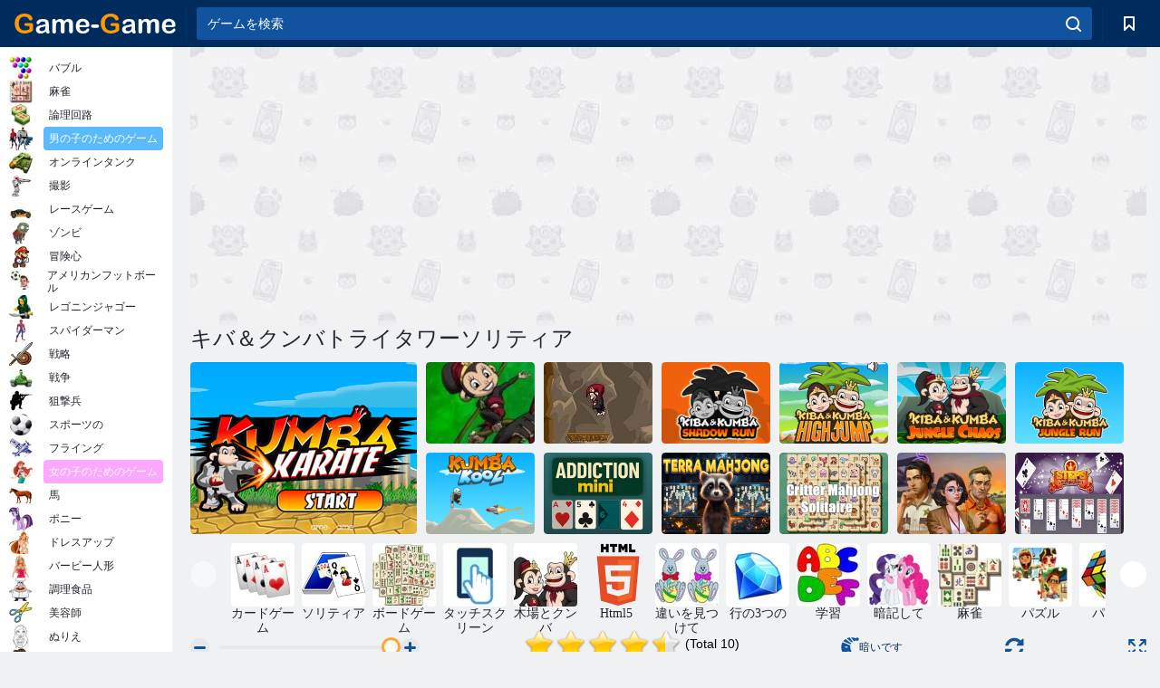

--- FILE ---
content_type: text/html; charset=utf-8
request_url: https://game-game.jp/169488/
body_size: 22677
content:
<!DOCTYPE html>
<html lang="ja">
<head>
    <meta charset="utf-8">
    <meta name="viewport" content="width=device-width, initial-scale=1.0, maximum-scale=5.0, user-scalable=0">
    <title>ゲームキバ＆クンバトライタワーソリティア オンライン。プレーは無料</title>
    <meta name="keywords" content="無料ゲームキバ＆クンバトライタワーソリティア オンラインプレイ">
    <meta name="description" content="ゲームキバ＆クンバトライタワーソリティア  （Kiba & Kumba Tri Towers Solitaire ）オンライン。">
    <link rel="SHORTCUT ICON" href="/favicon.ico">
    <link rel="icon" type="image/png" href="/ui/icons/favicon-16x16.png" sizes="16x16">
    <link rel="icon" type="image/png" href="/ui/icons/favicon-32x32.png" sizes="32x32">
    <link rel="icon" type="image/png" href="/ui/icons/android-chrome-192x192.png" sizes="192x192">
    <link rel="apple-touch-icon" href="/ui/icons/apple-touch-icon.png" sizes="180x180">
    <link rel="mask-icon" href="/ui/icons/safari-pinned-tab.svg">
    <link rel="manifest" id="pwa_manifest">


            
            <link rel="stylesheet" href="/ui/css/optimized/gg_game.min.css">
        
            <link rel="preconnect" href="https://pagead2.googlesyndication.com/">
    <link rel="preconnect" href="https://adservice.google.com/">
    <link rel="preconnect" href="https://googleads.g.doubleclick.net/">
    <link rel="preconnect" href="https://www.googletagservices.com/">
    <link rel="preconnect" href="https://tpc.googlesyndication.com/">
    <link rel="preconnect" href="https://www.googleadservices.com/">

    <base href="https://game-game.jp">
    <link rel="alternate" type="application/rss+xml" title="RSS"
          href="https://game-game.jp/rss.xml"/>
                <link rel="canonical" href="https://game-game.jp/169488/">
                                        <meta name="robots" content="index,follow"/>
                
                    
    

            <meta property="og:title" content="ゲームキバ＆クンバトライタワーソリティア オンライン。プレーは無料"/>
        <meta property="og:description" content="ゲームキバ＆クンバトライタワーソリティア  （Kiba & Kumba Tri Towers Solitaire ）オンライン。">
                    
                <meta property="og:image" content="https://game-game.jp/gamesimg/169488.jpg"/>
                <meta property="og:url"
                      content="https://game-game.jp/169488/"/>
            
                    <script async src="https://pagead2.googlesyndication.com/pagead/js/adsbygoogle.js?client=ca-pub-2114578358135779"
     crossorigin="anonymous"></script></head>
<body>

<div id="mobile-header" class="mm-slideout"></div>
<div id="mobile-nav"></div>
<div id="offset-wrapper" class="mm-slideout">
    <div id="header">
        <div class="header__holder">
            <div class="container-fluid">
                <div class="row align-items-center">
                    <div class="d-lg-none mmenu-toggle col flex-flow-0">
                        <button aria-label="hamburger" class="btn btn-link">
							<span class="hamburger-box">
								<span class="hamburger-inner"></span>
							</span>
                        </button>
                    </div>
                    <div class="col flex-flow-0">
                        <div class="logo">
                            <a href="/" class="d-flex align-items-center"
                               title="無料オンラインゲーム">
                                <img src="/ui/img/logo.svg" title="無料オンラインゲーム" alt="無料オンラインゲーム">
                            </a>
                        </div>
                    </div>
                    <div class="col col-border-left col-typeahead">
                        <div class="typeahead__close d-lg-none">
                            <button class="btn btn-link">×</button>
                        </div>
                        <form method="GET" action="/searchgames/">
                            <div class="typeahead__field">
				                <span class="typeahead__query">
				                    <input class="form-control" type="text" name="q" value=""
                                           id="smsearch" placeholder="ゲームを検索" aria-labelledby="header"
                                           autocomplete="off">
				                </span>
                                <span class="typeahead__button">
				                    <button class="btn btn-link" aria-label="search" onclick="submit();">
				                    	<span class="icon">
				                    		<svg xmlns="http://www.w3.org/2000/svg" width="16.906" height="17"
                                                 viewBox="0 0 16.906 17">
											    <path d="M757.542,32.233l-3.085-3.1a7.517,7.517,0,1,0-5.981,2.987,7.464,7.464,0,0,0,4.561-1.559l3.085,3.1a1,1,0,0,0,1.42,0A1.014,1.014,0,0,0,757.542,32.233Zm-14.591-7.685a5.524,5.524,0,1,1,5.525,5.552A5.546,5.546,0,0,1,742.951,24.548Z"
                                                      transform="translate(-740.938 -16.969)"/>
											</svg>
				                    	</span>
				                    </button>
				                </span>
                            </div>
                            <div class="list-live"></div>
                        </form>
                    </div>
                    <div class="col flex-flow-0 d-lg-none ml-auto">
                        <button aria-label="search-toggle" class="btn btn-link search-toggle"
                                onclick="$('.header__holder .typeahead__query :text').focus();">
	                    	<span class="icon">
	                    		<svg xmlns="http://www.w3.org/2000/svg" width="16.906" height="17"
                                     viewBox="0 0 16.906 17">
								    <path fill="#fff"
                                          d="M757.542,32.233l-3.085-3.1a7.517,7.517,0,1,0-5.981,2.987,7.464,7.464,0,0,0,4.561-1.559l3.085,3.1a1,1,0,0,0,1.42,0A1.014,1.014,0,0,0,757.542,32.233Zm-14.591-7.685a5.524,5.524,0,1,1,5.525,5.552A5.546,5.546,0,0,1,742.951,24.548Z"
                                          transform="translate(-740.938 -16.969)"></path>
								</svg>
	                    	</span>
                        </button>
                    </div>


                                            <div style="display: none" class="pwa-button btn">💻コンピュータ用「Game-Game」 </div>
                    

                    <div class="col flex-flow-0 col-border-left d-lg-block">
                        <ul class="row nav nav-icons flex-nowrap">
                            <li class="col col-12">
                                <a onclick="openMyGames()"
                                   class="btn btn-outline-primary d-flex align-items-center vplayer-btn-favorites"
                                   href="javascript:void(0)">
			        				<span class="icon">
			        					<svg xmlns="http://www.w3.org/2000/svg"
                                             xmlns:xlink="http://www.w3.org/1999/xlink" width="12" height="16.031"
                                             viewBox="0 0 12 16.031">
										    <path d="M1047,33a1,1,0,0,1-.71-0.293L1042,28.414l-4.29,4.292A1,1,0,0,1,1036,32V18a1,1,0,0,1,1-1h10a1,1,0,0,1,1,1V32a0.993,0.993,0,0,1-.62.924A0.966,0.966,0,0,1,1047,33Zm-5-7a1,1,0,0,1,.71.294l3.29,3.292V19h-8V29.586l3.29-3.292A1,1,0,0,1,1042,26Z"
                                                  transform="translate(-1036 -17)"/>
										</svg>
			        				</span>
                                    <span style="color: white;" class="count_con"></span>
                                </a>
                            </li>
                        </ul>
                    </div>
                    <!-- div class="col flex-flow-0 col-border-left d-none d-lg-block">
                        <ul class="row nav nav-icons flex-nowrap">
                            <li class="col col-4">
                                <a class="btn btn-outline-primary d-flex align-items-center" href="javascript:void(0)">
			        				<span class="icon">
			        					<svg xmlns="https://www.w3.org/2000/svg" xmlns:xlink="http://www.w3.org/1999/xlink" width="16" height="16" viewBox="0 0 16 16">
										    <path d="M826,18a8,8,0,1,0,8,8A8,8,0,0,0,826,18Zm-2.9,13.254a2.987,2.987,0,0,1,5.791,0A5.99,5.99,0,0,1,823.1,31.254ZM826,26a1,1,0,1,1,1-1A1,1,0,0,1,826,26Zm4.532,3.923a5,5,0,0,0-2.7-2.566,3,3,0,1,0-3.67,0,5,5,0,0,0-2.7,2.566A6,6,0,1,1,830.532,29.923Z" transform="translate(-818 -18)"/>
										</svg>
			        				</span>
                                    Войти
                                </a>
                            </li>
                            <li class="col col-4">
                                <a class="btn btn-outline-primary d-flex align-items-center" href="javascript:void(0)">
			        				<span class="icon">
			        					<svg xmlns="https://www.w3.org/2000/svg" xmlns:xlink="http://www.w3.org/1999/xlink" width="16" height="16" viewBox="0 0 16 16">
										    <path d="M947,18H933a1,1,0,0,0-1,1V33a1,1,0,0,0,1,1h14a1,1,0,0,0,1-1V19A1,1,0,0,0,947,18Zm-1,14H934V28h2v1a1,1,0,0,0,1,1h6a1,1,0,0,0,1-1V28h2v4Zm0-6h-3a1,1,0,0,0-1,1v1h-4V27a1,1,0,0,0-1-1h-3V20h12v6Zm-9-2h6a1,1,0,1,0,0-2h-6A1,1,0,1,0,937,24Z" transform="translate(-932 -18)"/>
										</svg>
			        				</span>
                                    История
                                </a>
                            </li>
                            <li class="col col-4">
                                <a class="btn btn-outline-primary d-flex align-items-center" href="javascript:void(0)">
			        				<span class="icon">
			        					<svg xmlns="https://www.w3.org/2000/svg" xmlns:xlink="http://www.w3.org/1999/xlink" width="12" height="16.031" viewBox="0 0 12 16.031">
										    <path d="M1047,33a1,1,0,0,1-.71-0.293L1042,28.414l-4.29,4.292A1,1,0,0,1,1036,32V18a1,1,0,0,1,1-1h10a1,1,0,0,1,1,1V32a0.993,0.993,0,0,1-.62.924A0.966,0.966,0,0,1,1047,33Zm-5-7a1,1,0,0,1,.71.294l3.29,3.292V19h-8V29.586l3.29-3.292A1,1,0,0,1,1042,26Z" transform="translate(-1036 -17)"/>
										</svg>
			        				</span>
                                    Закладки
                                </a>
                            </li>
                        </ul>
                    </div>

                    <div class="col flex-flow-0 col-border-left">
                        <a href="javascript:void(0)" class="link-favorite">
			        		<span class="icon">
				        		<svg xmlns="https://www.w3.org/2000/svg" viewBox="0 0 300 300" width="30" height="30">
									<path d="M165.5,108.2l-9.8,9.8c-1.9,1.9-4.7,2.6-7.2,2.1c-1.5-0.2-3-0.9-4.2-2.1l-9.8-9.8c-6.5-6.5-15.1-9.8-23.7-9.8
										s-17.2,3.3-23.7,9.8C74.2,121,74.4,141.6,87.3,156c13.2,14.7,49.6,45,62.7,55.8c13.1-10.8,49.4-41.1,62.7-55.8
										c13-14.4,13.1-35,0.3-47.8C199.9,95.1,178.6,95.1,165.5,108.2"/>
									<path d="M150,0C67.2,0,0,67.2,0,150s67.2,150,150,150s150-67.2,150-150S232.8,0,150,0 M224.2,166.4
										c-17,18.9-67,59.6-69.2,61.3c-1.5,1.2-3.3,1.8-5.1,1.7c-0.1,0-0.1,0-0.2,0c-1.7,0-3.5-0.6-4.9-1.7c-2.1-1.7-52.2-42.5-69.2-61.3
										C57.1,145.7,57.3,116,76,97.2c19.2-19.2,50.3-19.2,69.5,0l4.4,4.4l4.5-4.4c19.2-19.2,50.3-19.2,69.5,0
										C242.7,116,242.8,145.7,224.2,166.4"/>
								</svg>
							</span>
                        </a>
                    </div>
                    <div class="d-none d-lg-block col flex-flow-0">
                        <a href="javascript:void(0)" class="link-expand">
			        		<span class="icon">
								<svg xmlns="https://www.w3.org/2000/svg" viewBox="0 0 28.4 27.4" width="29" height="28">
									<path d="M28.4,19.1c0-0.9-0.7-1.6-1.5-1.6c-0.8,0-1.5,0.7-1.5,1.6v3.3l-6-6c-0.6-0.6-1.5-0.6-2.1,0
										c-0.6,0.6-0.6,1.5,0,2.1l6,6H20c-0.9,0-1.6,0.7-1.6,1.5c0,0.8,0.7,1.5,1.6,1.5h6.8c0.9,0,1.6-0.7,1.6-1.5c0,0,0,0,0-0.1
										c0,0,0-0.1,0-0.1L28.4,19.1L28.4,19.1z"/>
									<path class="st0" d="M9,16.4l-6,6v-3.3c0-0.9-0.7-1.6-1.5-1.6c-0.8,0-1.5,0.7-1.5,1.6l0,6.7c0,0,0,0.1,0,0.1c0,0,0,0,0,0.1
										c0,0.8,0.7,1.5,1.6,1.5h6.8c0.9,0,1.6-0.7,1.6-1.5c0-0.8-0.7-1.5-1.6-1.5H5.1l6-6c0.6-0.6,0.6-1.5,0-2.1C10.5,15.8,9.6,15.8,9,16.4
										"/>
									<path d="M19.4,11.1l6-6v3.3c0,0.9,0.7,1.6,1.5,1.6c0.8,0,1.5-0.7,1.5-1.6V1.6c0,0,0-0.1,0-0.1c0,0,0,0,0-0.1
										c0-0.8-0.7-1.5-1.6-1.5H20c-0.9,0-1.6,0.7-1.6,1.5C18.4,2.3,19.1,3,20,3h3.2l-6,6c-0.6,0.6-0.6,1.5,0,2.1
										C17.8,11.7,18.8,11.7,19.4,11.1"/>
									<path d="M5.1,3h3.2c0.9,0,1.6-0.7,1.6-1.5C9.9,0.7,9.2,0,8.4,0H1.6C0.7,0,0,0.7,0,1.5c0,0,0,0,0,0.1c0,0,0,0.1,0,0.1
										l0,6.7c0,0.9,0.7,1.6,1.5,1.6C2.3,9.9,3,9.2,3,8.3V5.1l6,6c0.6,0.6,1.5,0.6,2.1,0c0.6-0.6,0.6-1.5,0-2.1L5.1,3z"/>
								</svg>
							</span>
                        </a>
                    </div -->
                </div>
            </div>
        </div>
    </div>
    <section class="vp-dropdown">
        <div onclick="closeMyGames()" class="close"><i class="icon-cancel">
                <svg height="42" width="42">
                    <svg id="close-icon" xmlns="http://www.w3.org/2000/svg" viewBox="0 0 25 32">
                        <path d="M23.179 23.607c0 .446-.179.893-.5 1.214L20.25 27.25c-.321.321-.768.5-1.214.5s-.893-.179-1.214-.5L12.572 22l-5.25 5.25c-.321.321-.768.5-1.214.5s-.893-.179-1.214-.5l-2.429-2.429c-.321-.321-.5-.768-.5-1.214s.179-.893.5-1.214l5.25-5.25-5.25-5.25c-.321-.321-.5-.768-.5-1.214s.179-.893.5-1.214l2.429-2.429c.321-.321.768-.5 1.214-.5s.893.179 1.214.5l5.25 5.25 5.25-5.25c.321-.321.768-.5 1.214-.5s.893.179 1.214.5l2.429 2.429c.321.321.5.768.5 1.214s-.179.893-.5 1.214l-5.25 5.25 5.25 5.25c.321.321.5.768.5 1.214z"></path>
                    </svg>
                </svg>
            </i></div>

        <div class="bookmark-title">
            <svg height="18" width="18">
                <svg id="fav-icon" xmlns="http://www.w3.org/2000/svg" viewBox="0 0 32 32">
                    <path d="M16 29.714a1.11 1.11 0 0 1-.786-.321L4.071 18.643c-.143-.125-4.071-3.714-4.071-8 0-5.232 3.196-8.357 8.536-8.357 3.125 0 6.054 2.464 7.464 3.857 1.411-1.393 4.339-3.857 7.464-3.857 5.339 0 8.536 3.125 8.536 8.357 0 4.286-3.929 7.875-4.089 8.036L16.786 29.393c-.214.214-.5.321-.786.321z"></path>
                </svg>
            </svg>ブックマーク</div>
        <div class="vp-list vp-fav">
        </div>
    </section>
<div id="main">
    <div class="container-fluid">
        <div class="d-flex flex-nowrap position-relative">


            <div id="content" class="col-content">
                                                    <div class="content__partners d-flex justify-content-around">
                                                        <table width="100%">
<tr>
    <td>
        <div style="text-align: center;">
            <ins class="adsbygoogle ad-pc-only"
                 style="display:inline-block;width:336px;height:280px"
                 data-ad-client="ca-pub-2114578358135779"
                 data-ad-slot="2915545862"></ins>
            <script>
                (adsbygoogle = window.adsbygoogle || []).push({});
            </script>
        </div>
    </td>
    <td>
        <div style="text-align: center;">
            <ins class="adsbygoogle ad-pc-only"
                 style="display:inline-block;width:336px;height:280px"
                 data-ad-client="ca-pub-2114578358135779"
                 data-ad-slot="6239713201"></ins>
            <script>
                (adsbygoogle = window.adsbygoogle || []).push({});
            </script>
        </div>
    </td>
</tr>
</table>                            
                                            </div>
                                <div class="page-content">
                    <script>
    document.iGAME = {
        md5: "d23e4aa514ed79e168eb8119f5585cdc",
        name: "キバ＆クンバトライタワーソリティア ",
        category: "ロジックゲーム",
        image: "/gamesimg/169488.jpg"
    }
</script>

<section itemscope="" itemtype="https://schema.org/Game">
    <meta itemprop="name" content="キバ＆クンバトライタワーソリティア ">


    <!--div class="pull-right">
  <script defer type="text/javascript" src="https://yandex.st/share/share.js"
  charset="utf-8"></script>
  <div class="yashare-auto-init" data-yashareL10n="ru"
   data-yashareQuickServices="facebook,twitter,gplus"  
      data-yashareTheme="counter"></div> 
</div-->


    <div id="game">
        <h1>キバ＆クンバトライタワーソリティア </h1>

        

                    <div 312 class="games-sugestion">
    <div class="items-list row main-game-list top_games">
                                            <div class="col col-4 col-lg-3 item             item-big
            ">
            <div class="items-list__item">
                <a href="/168609/" title="クンバ空手 ">
                <!--a href="168609/" title="クンバ空手 "-->
                    <img src="/images/gray.gif" title="クンバ空手  "
                         alt="クンバ空手 ."
                                            
                            name="/gamesimg/168609_big.jpg"
                        
                                            />
                    <h3 class="items-list__item__description">クンバ空手 </h3>
                </a>
            </div>
    </div>
                                        <div class="col col-4 col-lg-3 item item-small
            ">
            <div class="items-list__item">
                <a href="/169489/" title="キバとクンバ ジグソーパズル ">
                <!--a href="169489/" title="キバとクンバ ジグソーパズル "-->
                    <img src="/images/gray.gif" title="キバとクンバ ジグソーパズル  "
                         alt="キバとクンバ ジグソーパズル ."
                                                name="/gamesimg/169489.jpg"
                        
                                        />
                    <h3 class="items-list__item__description">キバとクンバ ジグソーパズル </h3>
                </a>
            </div>
    </div>
                                        <div class="col col-4 col-lg-3 item item-small
            ">
            <div class="items-list__item">
                <a href="/170840/" title="キバ＆クンバ：走り高跳び ">
                <!--a href="170840/" title="キバ＆クンバ：走り高跳び "-->
                    <img src="/images/gray.gif" title="キバ＆クンバ：走り高跳び  "
                         alt="キバ＆クンバ：走り高跳び ."
                                                name="/gamesimg/170840.jpg"
                        
                                        />
                    <h3 class="items-list__item__description">キバ＆クンバ：走り高跳び </h3>
                </a>
            </div>
    </div>
                                        <div class="col col-4 col-lg-3 item item-small
            ">
            <div class="items-list__item">
                <a href="/176425/" title="キバとクンバ：シャドウラン ">
                <!--a href="176425/" title="キバとクンバ：シャドウラン "-->
                    <img src="/images/gray.gif" title="キバとクンバ：シャドウラン  "
                         alt="キバとクンバ：シャドウラン ."
                                                name="/gamesimg/176425.jpg"
                        
                                        />
                    <h3 class="items-list__item__description">キバとクンバ：シャドウラン </h3>
                </a>
            </div>
    </div>
                                        <div class="col col-4 col-lg-3 item item-small
            ">
            <div class="items-list__item">
                <a href="/176438/" title="キバとクンバ：ハイジャンプ ">
                <!--a href="176438/" title="キバとクンバ：ハイジャンプ "-->
                    <img src="/images/gray.gif" title="キバとクンバ：ハイジャンプ  "
                         alt="キバとクンバ：ハイジャンプ ."
                                                name="/gamesimg/176438.jpg"
                        
                                        />
                    <h3 class="items-list__item__description">キバとクンバ：ハイジャンプ </h3>
                </a>
            </div>
    </div>
                                        <div class="col col-4 col-lg-3 item item-small
            ">
            <div class="items-list__item">
                <a href="/176439/" title="木場とクンバ：ジャングルカオス ">
                <!--a href="176439/" title="木場とクンバ：ジャングルカオス "-->
                    <img src="/images/gray.gif" title="木場とクンバ：ジャングルカオス  "
                         alt="木場とクンバ：ジャングルカオス ."
                                                name="/gamesimg/176439.jpg"
                        
                                        />
                    <h3 class="items-list__item__description">木場とクンバ：ジャングルカオス </h3>
                </a>
            </div>
    </div>
                                        <div class="col col-4 col-lg-3 item item-small
            ">
            <div class="items-list__item">
                <a href="/179297/" title="木場とクンバ：ジャングルラン ">
                <!--a href="179297/" title="木場とクンバ：ジャングルラン "-->
                    <img src="/images/gray.gif" title="木場とクンバ：ジャングルラン  "
                         alt="木場とクンバ：ジャングルラン ."
                                                name="/gamesimg/179297.jpg"
                        
                                        />
                    <h3 class="items-list__item__description">木場とクンバ：ジャングルラン </h3>
                </a>
            </div>
    </div>
                                        <div class="col col-4 col-lg-3 item item-small
            ">
            <div class="items-list__item">
                <a href="/188930/" title="クンバ・クール ">
                <!--a href="188930/" title="クンバ・クール "-->
                    <img src="/images/gray.gif" title="クンバ・クール  "
                         alt="クンバ・クール ."
                                                name="/gamesimg/188930.jpg"
                        
                                        />
                    <h3 class="items-list__item__description">クンバ・クール </h3>
                </a>
            </div>
    </div>
                                        <div class="col col-4 col-lg-3 item item-small
            ">
            <div class="items-list__item">
                <a href="/267821/" title="中毒ミニ ">
                <!--a href="267821/" title="中毒ミニ "-->
                    <img src="/images/gray.gif" title="中毒ミニ  "
                         alt="中毒ミニ ."
                                                name="/gamesimg/267821.jpg"
                        
                                        />
                    <h3 class="items-list__item__description">中毒ミニ </h3>
                </a>
            </div>
    </div>
                                        <div class="col col-4 col-lg-3 item item-small
            ">
            <div class="items-list__item">
                <a href="/267836/" title="テラマジョン ">
                <!--a href="267836/" title="テラマジョン "-->
                    <img src="/images/gray.gif" title="テラマジョン  "
                         alt="テラマジョン ."
                                                name="/gamesimg/267836.jpg"
                        
                                        />
                    <h3 class="items-list__item__description">テラマジョン </h3>
                </a>
            </div>
    </div>
                                        <div class="col col-4 col-lg-3 item item-small
            ">
            <div class="items-list__item">
                <a href="/268033/" title="Critter Mahjong Solitaire ">
                <!--a href="268033/" title="Critter Mahjong Solitaire "-->
                    <img src="/images/gray.gif" title="Critter Mahjong Solitaire  "
                         alt="Critter Mahjong Solitaire ."
                                                name="/gamesimg/268033.jpg"
                        
                                        />
                    <h3 class="items-list__item__description">Critter Mahjong Solitaire </h3>
                </a>
            </div>
    </div>
                                        <div class="col col-4 col-lg-3 item item-small
            ">
            <div class="items-list__item">
                <a href="/268049/" title="ソリティア犯罪物語 ">
                <!--a href="268049/" title="ソリティア犯罪物語 "-->
                    <img src="/images/gray.gif" title="ソリティア犯罪物語  "
                         alt="ソリティア犯罪物語 ."
                                                name="/gamesimg/268049.jpg"
                        
                                        />
                    <h3 class="items-list__item__description">ソリティア犯罪物語 </h3>
                </a>
            </div>
    </div>
                                        <div class="col col-4 col-lg-3 item item-small
            ">
            <div class="items-list__item">
                <a href="/268297/" title="ステップソリティア ">
                <!--a href="268297/" title="ステップソリティア "-->
                    <img src="/images/gray.gif" title="ステップソリティア  "
                         alt="ステップソリティア ."
                                                name="/gamesimg/268297.jpg"
                        
                                        />
                    <h3 class="items-list__item__description">ステップソリティア </h3>
                </a>
            </div>
    </div>
    </div>
</div>            <div style="height: 100px">
                <div class="games-sugestion carousel-offset mt-0">
	<div class="owl-carousel">
					<div class="item">
				<a  href="/tags/397/" title="オンラインカードゲーム ">
						<img alt="オンラインカードゲーム " name="/ui/css/images/tags/397.jpg">
						<h3 style="font-size: 14px;margin-bottom: 0" class="fs-11 d-block">カードゲーム</h3>
				</a>
			</div>
					<div class="item">
				<a  href="/tags/398/" title="オンラインソリティア。 ソリティアゲーム ">
						<img alt="オンラインソリティア。 ソリティアゲーム " name="/ui/css/images/tags/398.jpg">
						<h3 style="font-size: 14px;margin-bottom: 0" class="fs-11 d-block">ソリティア </h3>
				</a>
			</div>
					<div class="item">
				<a  href="/tags/499/" title="オンラインボードゲーム ">
						<img alt="オンラインボードゲーム " name="/ui/css/images/tags/499.jpg">
						<h3 style="font-size: 14px;margin-bottom: 0" class="fs-11 d-block">ボードゲーム </h3>
				</a>
			</div>
					<div class="item">
				<a  href="/tags/1178/" title="タッチスクリーンゲームオンライン ">
						<img alt="タッチスクリーンゲームオンライン " name="/ui/css/images/tags/1178.jpg">
						<h3 style="font-size: 14px;margin-bottom: 0" class="fs-11 d-block">タッチスクリーン </h3>
				</a>
			</div>
					<div class="item">
				<a  href="/tags/1235/" title="木場とクンバのゲーム ">
						<img alt="木場とクンバのゲーム " name="/ui/css/images/tags/1235.jpg">
						<h3 style="font-size: 14px;margin-bottom: 0" class="fs-11 d-block">木場とクンバ </h3>
				</a>
			</div>
					<div class="item">
				<a  href="/tags/html5/" title="Html5 オンライン ゲーム ">
						<img alt="Html5 オンライン ゲーム " name="/ui/css/images/tags/html5.jpg">
						<h3 style="font-size: 14px;margin-bottom: 0" class="fs-11 d-block">Html5 </h3>
				</a>
			</div>
					<div class="item">
				<a  href="/tags/411/" title="差ゲームを見抜きます ">
						<img alt="差ゲームを見抜きます " name="/ui/css/images/tags/411.jpg">
						<h3 style="font-size: 14px;margin-bottom: 0" class="fs-11 d-block">違いを見つけて </h3>
				</a>
			</div>
					<div class="item">
				<a  href="/tags/422/" title="行のゲーム3  - オンラインでプレイする">
						<img alt="行のゲーム3  - オンラインでプレイする" name="/ui/css/images/tags/422.jpg">
						<h3 style="font-size: 14px;margin-bottom: 0" class="fs-11 d-block">行の3つの</h3>
				</a>
			</div>
					<div class="item">
				<a  href="/tags/469/" title="子供のための学習ゲーム ">
						<img alt="子供のための学習ゲーム " name="/ui/css/images/tags/469.jpg">
						<h3 style="font-size: 14px;margin-bottom: 0" class="fs-11 d-block">学習 </h3>
				</a>
			</div>
					<div class="item">
				<a  href="/tags/470/" title="メモリーゲーム。 脳のためのゲーム ">
						<img alt="メモリーゲーム。 脳のためのゲーム " name="/ui/css/images/tags/470.jpg">
						<h3 style="font-size: 14px;margin-bottom: 0" class="fs-11 d-block">暗記して</h3>
				</a>
			</div>
					<div class="item">
				<a  href="/tags/486/" title="麻雀 ゲーム">
						<img alt="麻雀 ゲーム" name="/ui/css/images/tags/486.jpg">
						<h3 style="font-size: 14px;margin-bottom: 0" class="fs-11 d-block">麻雀</h3>
				</a>
			</div>
					<div class="item">
				<a  href="/tags/494/" title="オンラインパズルゲーム ">
						<img alt="オンラインパズルゲーム " name="/ui/css/images/tags/494.jpg">
						<h3 style="font-size: 14px;margin-bottom: 0" class="fs-11 d-block">パズル </h3>
				</a>
			</div>
					<div class="item">
				<a  href="/tags/497/" title="パズルゲームオンライン">
						<img alt="パズルゲームオンライン" name="/ui/css/images/tags/497.jpg">
						<h3 style="font-size: 14px;margin-bottom: 0" class="fs-11 d-block">パズル</h3>
				</a>
			</div>
					<div class="item">
				<a  href="/tags/498/" title="オンライン迷路ゲーム ">
						<img alt="オンライン迷路ゲーム " name="/ui/css/images/tags/498.jpg">
						<h3 style="font-size: 14px;margin-bottom: 0" class="fs-11 d-block">迷路 </h3>
				</a>
			</div>
					<div class="item">
				<a  href="/tags/514/" title="男の子のためのアクションゲーム ">
						<img alt="男の子のためのアクションゲーム " name="/ui/css/images/tags/514.jpg">
						<h3 style="font-size: 14px;margin-bottom: 0" class="fs-11 d-block">アクション </h3>
				</a>
			</div>
					<div class="item">
				<a  href="/tags/538/" title="女の子のためのアドベンチャーゲーム">
						<img alt="女の子のためのアドベンチャーゲーム" name="/ui/css/images/tags/538.jpg">
						<h3 style="font-size: 14px;margin-bottom: 0" class="fs-11 d-block">冒険</h3>
				</a>
			</div>
					<div class="item">
				<a  href="/tags/541/" title="着色されたブロックのゲーム ">
						<img alt="着色されたブロックのゲーム " name="/ui/css/images/tags/541.jpg">
						<h3 style="font-size: 14px;margin-bottom: 0" class="fs-11 d-block">着色されたブロック</h3>
				</a>
			</div>
					<div class="item">
				<a  href="/tags/547/" title="部屋のゲームを終了します ">
						<img alt="部屋のゲームを終了します " name="/ui/css/images/tags/547.jpg">
						<h3 style="font-size: 14px;margin-bottom: 0" class="fs-11 d-block">部屋を出ます </h3>
				</a>
			</div>
					<div class="item">
				<a  href="/tags/549/" title="女の子のためのスキルゲーム ">
						<img alt="女の子のためのスキルゲーム " name="/ui/css/images/tags/549.jpg">
						<h3 style="font-size: 14px;margin-bottom: 0" class="fs-11 d-block">スキル</h3>
				</a>
			</div>
					<div class="item">
				<a  href="/tags/566/" title="オンラインクリスマスゲーム。 新年ゲーム ">
						<img alt="オンラインクリスマスゲーム。 新年ゲーム " name="/ui/css/images/tags/566.jpg">
						<h3 style="font-size: 14px;margin-bottom: 0" class="fs-11 d-block">クリスマス </h3>
				</a>
			</div>
					<div class="item">
				<a  href="/tags/567/" title="オンラインゲームのアイテム収集">
						<img alt="オンラインゲームのアイテム収集" name="/ui/css/images/tags/567.jpg">
						<h3 style="font-size: 14px;margin-bottom: 0" class="fs-11 d-block">収集アイテム</h3>
				</a>
			</div>
					<div class="item">
				<a  href="/tags/572/" title="無料オンラインゲーム ">
						<img alt="無料オンラインゲーム " name="/ui/css/images/tags/572.jpg">
						<h3 style="font-size: 14px;margin-bottom: 0" class="fs-11 d-block">オンラインゲーム </h3>
				</a>
			</div>
					<div class="item">
				<a  href="/tags/582/" title="男の子のための撮影ゲーム ">
						<img alt="男の子のための撮影ゲーム " name="/ui/css/images/tags/582.jpg">
						<h3 style="font-size: 14px;margin-bottom: 0" class="fs-11 d-block">男の子のための撮影</h3>
				</a>
			</div>
					<div class="item">
				<a  href="/tags/610/" title="オンラインのボールゲーム ">
						<img alt="オンラインのボールゲーム " name="/ui/css/images/tags/610.jpg">
						<h3 style="font-size: 14px;margin-bottom: 0" class="fs-11 d-block">ボール</h3>
				</a>
			</div>
					<div class="item">
				<a  href="/tags/644/" title="オンラインアイテムのゲームを探します ">
						<img alt="オンラインアイテムのゲームを探します " name="/ui/css/images/tags/644.jpg">
						<h3 style="font-size: 14px;margin-bottom: 0" class="fs-11 d-block">アイテムを探す</h3>
				</a>
			</div>
					<div class="item">
				<a  href="/tags/671/" title="3Dゲーム - 無料のオンラインプレイ ">
						<img alt="3Dゲーム - 無料のオンラインプレイ " name="/ui/css/images/tags/671.jpg">
						<h3 style="font-size: 14px;margin-bottom: 0" class="fs-11 d-block">3D</h3>
				</a>
			</div>
					<div class="item">
				<a  href="/tags/707/" title="オンライン連続で3試合">
						<img alt="オンライン連続で3試合" name="/ui/css/images/tags/707.jpg">
						<h3 style="font-size: 14px;margin-bottom: 0" class="fs-11 d-block">行の3</h3>
				</a>
			</div>
					<div class="item">
				<a  href="/tags/711/" title="シンプルなゲーム ">
						<img alt="シンプルなゲーム " name="/ui/css/images/tags/711.jpg">
						<h3 style="font-size: 14px;margin-bottom: 0" class="fs-11 d-block">シンプル</h3>
				</a>
			</div>
					<div class="item">
				<a  href="/tags/734/" title="オンライン女の子の7年間のゲーム">
						<img alt="オンライン女の子の7年間のゲーム" name="/ui/css/images/tags/734.jpg">
						<h3 style="font-size: 14px;margin-bottom: 0" class="fs-11 d-block">7年</h3>
				</a>
			</div>
					<div class="item">
				<a  href="/tags/738/" title="インテリジェントゲーム ">
						<img alt="インテリジェントゲーム " name="/ui/css/images/tags/738.jpg">
						<h3 style="font-size: 14px;margin-bottom: 0" class="fs-11 d-block">インテリジェント</h3>
				</a>
			</div>
					<div class="item">
				<a  href="/tags/746/" title="経済シミュレーションゲーム ">
						<img alt="経済シミュレーションゲーム " name="/ui/css/images/tags/746.jpg">
						<h3 style="font-size: 14px;margin-bottom: 0" class="fs-11 d-block">経済シミュレーション </h3>
				</a>
			</div>
					<div class="item">
				<a  href="/tags/770/" title="ブラウザ戦略ゲームオンライン ">
						<img alt="ブラウザ戦略ゲームオンライン " name="/ui/css/images/tags/770.jpg">
						<h3 style="font-size: 14px;margin-bottom: 0" class="fs-11 d-block">ブラウザ戦略</h3>
				</a>
			</div>
					<div class="item">
				<a  href="/tags/779/" title="エスケープゲーム ">
						<img alt="エスケープゲーム " name="/ui/css/images/tags/779.jpg">
						<h3 style="font-size: 14px;margin-bottom: 0" class="fs-11 d-block">脱出</h3>
				</a>
			</div>
					<div class="item">
				<a  href="/tags/874/" title="スポットゲーム ">
						<img alt="スポットゲーム " name="/ui/css/images/tags/874.jpg">
						<h3 style="font-size: 14px;margin-bottom: 0" class="fs-11 d-block">スポット</h3>
				</a>
			</div>
			</div>
</div>

            </div>
        
        
                    <div class="game__nav">
                <ul class="nav nav-icons align-items-center justify-content-between">
                    <li class="d-none d-md-flex align-items-center range-slider__holder">
                        <div class="range-zoom-out" class="d-flex align-items-center">
											<span class="icon no-margin">
												<svg xmlns="http://www.w3.org/2000/svg" viewBox="0 0 21 21" width="21"
                                                     height="21">
													<path style="fill: #e7e8ea" class="st0"
                                                          d="M10.5,0C16.3,0,21,4.7,21,10.5C21,16.3,16.3,21,10.5,21S0,16.3,0,10.5C0,4.7,4.7,0,10.5,0z"/>
													<path style="fill: #11539f" class="st0"
                                                          d="M5.5,9h10c0.8,0,1.5,0.7,1.5,1.5c0,0.8-0.7,1.5-1.5,1.5h-10C4.7,12,4,11.3,4,10.5C4,9.7,4.7,9,5.5,9z"/>
												</svg>
											</span>
                        </div>
                        <div id="range-slider"></div>
                        <div class="range-zoom-in" class="d-flex align-items-center">
											<span class="icon no-margin">
												<svg xmlns="http://www.w3.org/2000/svg" viewBox="0 0 21 21" width="21"
                                                     height="21">
													<path style="fill: #e7e8ea"
                                                          d="M10.5,0C16.3,0,21,4.7,21,10.5C21,16.3,16.3,21,10.5,21S0,16.3,0,10.5C0,4.7,4.7,0,10.5,0z"/>
													<path style="fill: #11539f"
                                                          d="M5.5,9h10c0.8,0,1.5,0.7,1.5,1.5c0,0.8-0.7,1.5-1.5,1.5h-10C4.7,12,4,11.3,4,10.5C4,9.7,4.7,9,5.5,9z"/>
													<path style="fill: #11539f"
                                                          d="M10.5,4C11.3,4,12,4.7,12,5.5v10c0,0.8-0.7,1.5-1.5,1.5C9.7,17,9,16.3,9,15.5v-10C9,4.7,9.7,4,10.5,4z"/>
												</svg>
											</span>
                        </div>
                    </li>

                        <div class="extravote">
      <span class="extravote-stars" itemprop="aggregateRating" itemscope=""
            itemtype="https://schema.org/AggregateRating">
        <meta itemprop="ratingCount" content="10">
      <span id="rating" class="current-rating" style="width: 90%;"
            itemprop="ratingValue">4.5</span>
         <span class="extravote-star"><a href="javascript:void(null)"
                                         onclick="javascript:vote(1,'game_169488','ja');" title="1"
                                         class="ev-10-stars">1</a></span>
         <span class="extravote-star"><a href="javascript:void(null)"
                                         onclick="javascript:vote(2,'game_169488','ja');" title="2"
                                         class="ev-20-stars">2</a></span>
         <span class="extravote-star"><a href="javascript:void(null)"
                                         onclick="javascript:vote(3,'game_169488','ja');" title="3"
                                         class="ev-30-stars">3</a></span>
         <span class="extravote-star"><a href="javascript:void(null)"
                                         onclick="javascript:vote(4,'game_169488','ja');" title="4"
                                         class="ev-40-stars">4</a></span>
         <span class="extravote-star"><a href="javascript:void(null)"
                                         onclick="javascript:vote(5,'game_169488','ja');" title="5"
                                         class="ev-50-stars">5</a></span>
      </span>
        <span class="extravote-info" id="extravote_x">(Total 10)</span>
    </div>


    <script type="text/javascript">
        vote = function (rating, type, lang) {
            $.ajax({
                method: 'POST',
                url: '/ajax/vote/get_vote/',
                data: {rating: rating, type: type ,lang: lang}
            }).done(function (data) {
                var massage = data === 'error_vote' ? 'You have already voted' : 'Thank you';
                $('#extravote_x').hide().text(massage).animate({opacity: 'toggle'}, 'slow');
                setTimeout(() => $('#extravote_x').hide().text("(Total 10)").animate({opacity: 'toggle'}, 'slow'), 3000);
            })
        }
    </script>

    <style type="text/css">
        .extravote{margin:-7px 0 1px 2px}.extravote-stars, .extravote-info{margin:0;padding:0;position:relative;vertical-align:middle} .voted .extravote-info.ihide, .extravote-stars{display:inline-block}.extravote-stars, .extravote-star a, .extravote-info, .extravote-stars .current-rating{height:35px;line-height:36px}.extravote-stars{font-size:1em;overflow:hidden;width:174px}.extravote-star{background-image:none;background-position:0;display:inline;margin:0;padding:0}.extravote-stars, .extravote-star a:hover, .extravote-stars .current-rating{background-color:transparent;background-image:url([data-uri]);background-repeat:repeat-x}.extravote-star a:hover, .extravote-stars .current-rating{background-position:left -1000px}.extravote-star a, .extravote-stars .current-rating{border:medium none;cursor:pointer;left:0;outline:none;overflow:hidden;position:absolute;text-indent:-1000em;top:0}.extravote-star a:hover{background-position:left bottom}.extravote-star a:focus, .extravote-star a:active{background:none}.extravote-stars .current-rating{background-position:left center;z-index:1}.extravote-star a.ev-5-stars{width:10%;z-index:12}.extravote-star a.ev-10-stars{width:20%;z-index:11}.extravote-star a.ev-15-stars{width:30%;z-index:10}.extravote-star a.ev-20-stars{width:40%;z-index:9}.extravote-star a.ev-25-stars{width:50%;z-index:8}.extravote-star a.ev-30-stars{width:60%;z-index:7}.extravote-star a.ev-35-stars{width:70%;z-index:6}.extravote-star a.ev-40-stars{width:80%;z-index:5}.extravote-star a.ev-45-stars{width:90%;z-index:4}.extravote-star a.ev-50-stars

        {width:100%;z-index:3}
    </style>





                    <li class="d-none d-md-flex">
                        <a href="javascript:void(0);" onclick="Blur()" class="d-flex align-items-center">
											<span class="icon">
												<svg xmlns="http://www.w3.org/2000/svg" viewBox="0 0 452.7 512"
                                                     width="20" height="22">
													<path d="M111.1,44.9C98.3,53.7,86.2,63.8,75,75c-8.4,8.4-16.1,17.3-23.2,26.5l193.5,79.8c3.6-8.1,7.9-15.8,12.6-23.1
														L111.1,44.9z"/>
													<path d="M215.6,3.2c-26.9,4.2-52.8,12.7-76.8,25.1l137.7,106.1c6.7-7.2,13.9-13.9,21.7-19.9L215.6,3.2z"/>
													<path d="M425.3,437.1c-3.1-12.6-16.3-11.4-26.1-11.6c-14.1-0.3-28.2-2.5-41.8-6.3c-13.4-3.7-26.3-9.1-38.5-15.9
														c-2.9-1.6-32.2-22.5-31.7-22.9c-21.7,17.1-44.1,21.9-62.5,21.9c-4.7,0-9.2-0.3-13.3-0.8c-24.1-3-41.3-13.1-42-13.5
														c-7.1-4.3-9.5-13.5-5.2-20.6c4.2-7.1,13.4-9.5,20.6-5.2c2,1.2,43.4,24.6,81.9-3.9c-22.8-29.4-36.5-66.3-36.5-106.3
														c0-14.6,1.8-28.7,5.3-42.3L34.8,127C12.1,165.7,0,209.9,0,256c0,68.4,26.6,132.7,75,181c48.4,48.4,112.6,75,181,75
														c60,0,118.4-21.2,164.4-59.8C424.8,448.5,426.7,442.7,425.3,437.1 M138.3,269.9c-12.3,0-24.3-3.7-34.8-10.8l-1.5-1
														c-6.9-4.7-8.6-14-3.9-20.9c4.7-6.9,14-8.6,20.9-3.9l1.5,1c8,5.5,17.9,7,27.2,4.1c7.9-2.4,16.3,2,18.8,10c2.4,7.9-2,16.3-10,18.8
														C150.4,269,144.3,269.9,138.3,269.9"/>
													<path d="M410.7,6.9c-15.9,0-29.7,8.8-36.8,21.8C337.7,9.8,297.6,0,256,0c-1.8,0-3.5,0-5.3,0.1l72.8,98.2
														c18-9.5,37.7-15.8,58.6-18.5c7.5,6.9,17.5,11.2,28.5,11.2c23.2,0,42-18.8,42-42C452.7,25.8,433.9,6.9,410.7,6.9"/>
												</svg>
											</span>
                            暗いです                        </a>
                    </li>


                    <li class="d-md-flex">
                        <a href="javascript:void(0);" onclick="refreshGame()" class="d-flex align-items-center">
                                <span class="icon">
                                <svg xmlns="http://www.w3.org/2000/svg" viewBox="0 0 32 32"
                                     width="24" height="26">
                                    <path d="M26.982 18.857c0 .036 0 .089-.018.125-1.518 6.321-6.732 10.732-13.321 10.732-3.482 0-6.857-1.375-9.393-3.786l-2.304 2.304c-.214.214-.5.339-.804.339a1.151 1.151 0 0 1-1.143-1.143v-8c0-.625.518-1.143 1.143-1.143h8c.625 0 1.143.518 1.143 1.143 0 .304-.125.589-.339.804L7.5 22.678a9.129 9.129 0 0 0 6.214 2.464 9.116 9.116 0 0 0 7.786-4.357c.429-.696.643-1.375.946-2.089.089-.25.268-.411.536-.411h3.429c.321 0 .571.268.571.571zm.447-14.286v8c0 .625-.518 1.143-1.143 1.143h-8a1.151 1.151 0 0 1-1.143-1.143c0-.304.125-.589.339-.804l2.464-2.464a9.187 9.187 0 0 0-6.232-2.446 9.116 9.116 0 0 0-7.786 4.357c-.429.696-.643 1.375-.946 2.089-.089.25-.268.411-.536.411H.892a.575.575 0 0 1-.571-.571v-.125C1.857 6.679 7.125 2.286 13.714 2.286c3.5 0 6.911 1.393 9.446 3.786l2.321-2.304c.214-.214.5-.339.804-.339.625 0 1.143.518 1.143 1.143z"></path>
                                </svg>
                                </span>
                        </a>
                    </li>

                    <li>


                        <a title="Развернуть" href="javascript:void(0);" onclick="iPanel.toggleFull();">
									   		<span class="icon no-margin">
												<svg xmlns="http://www.w3.org/2000/svg" viewBox="0 0 28.4 27.4"
                                                     width="20" height="19">
													<path d="M28.4,19.1c0-0.9-0.7-1.6-1.5-1.6c-0.8,0-1.5,0.7-1.5,1.6v3.3l-6-6c-0.6-0.6-1.5-0.6-2.1,0
														c-0.6,0.6-0.6,1.5,0,2.1l6,6H20c-0.9,0-1.6,0.7-1.6,1.5c0,0.8,0.7,1.5,1.6,1.5h6.8c0.9,0,1.6-0.7,1.6-1.5c0,0,0,0,0-0.1
														c0,0,0-0.1,0-0.1L28.4,19.1L28.4,19.1z"></path>
													<path class="st0" d="M9,16.4l-6,6v-3.3c0-0.9-0.7-1.6-1.5-1.6c-0.8,0-1.5,0.7-1.5,1.6l0,6.7c0,0,0,0.1,0,0.1c0,0,0,0,0,0.1
														c0,0.8,0.7,1.5,1.6,1.5h6.8c0.9,0,1.6-0.7,1.6-1.5c0-0.8-0.7-1.5-1.6-1.5H5.1l6-6c0.6-0.6,0.6-1.5,0-2.1C10.5,15.8,9.6,15.8,9,16.4
														"></path>
													<path d="M19.4,11.1l6-6v3.3c0,0.9,0.7,1.6,1.5,1.6c0.8,0,1.5-0.7,1.5-1.6V1.6c0,0,0-0.1,0-0.1c0,0,0,0,0-0.1
														c0-0.8-0.7-1.5-1.6-1.5H20c-0.9,0-1.6,0.7-1.6,1.5C18.4,2.3,19.1,3,20,3h3.2l-6,6c-0.6,0.6-0.6,1.5,0,2.1
														C17.8,11.7,18.8,11.7,19.4,11.1"></path>
													<path d="M5.1,3h3.2c0.9,0,1.6-0.7,1.6-1.5C9.9,0.7,9.2,0,8.4,0H1.6C0.7,0,0,0.7,0,1.5c0,0,0,0,0,0.1c0,0,0,0.1,0,0.1
														l0,6.7c0,0.9,0.7,1.6,1.5,1.6C2.3,9.9,3,9.2,3,8.3V5.1l6,6c0.6,0.6,1.5,0.6,2.1,0c0.6-0.6,0.6-1.5,0-2.1L5.1,3z"></path>
												</svg>
											</span>
                        </a>
                    </li>
                </ul>
            </div>

            <div class="game-window" style="width:80%; height:800px;" id="gamecontainer">
                                    
                                                    
                                <noindex><!--googleoff: all-->
                                    <iframe width="100%" height="100%" src="https://play.famobi.com/kk-tri-towers-solitaire/A-SU86Z" id="iplayer-game"
                                            scrolling="no" frameborder="0" allowtransparency="true" id="gameFrame"
                                                                                name="gameFrame"></iframe>
                                    <!--googleon: all--></noindex>
                            
                                                
                                </div>
            <div id="game-prevnext_corr" class="d-xl-none d-flex justify-content-between"></div>
            </div>


                <div class="add-fav">
                <div class="controls">
                    <div class="add_to_fav" style="display: block;"><a class="item-favorite"
                                                                       onclick="vPanel.add_current();"
                                                                       title="ブックマークに追加">
                            <svg xmlns="http://www.w3.org/2000/svg" viewBox="0 0 176.2 146.7"
                                 width="22" height="19">
                                <path d="M162.1,14.4c-19.2-19.2-50.3-19.2-69.5,0l-4.5,4.5l-4.4-4.4c-19.2-19.2-50.3-19.2-69.5,0
                                                                C-4.6,33.1-4.7,62.9,13.9,83.6c17,18.9,67,59.6,69.2,61.3c1.4,1.2,3.2,1.7,4.9,1.7c0.1,0,0.1,0,0.2,0c1.8,0.1,3.6-0.5,5.1-1.7
                                                                c2.1-1.7,52.2-42.5,69.2-61.3C181,62.9,180.8,33.1,162.1,14.4 M150.8,73.2c-13.2,14.7-49.6,45-62.7,55.8
                                                                c-13.1-10.8-49.4-41.1-62.7-55.8c-13-14.4-13.1-35-0.3-47.8c6.5-6.5,15.1-9.8,23.7-9.8s17.2,3.3,23.7,9.8l9.8,9.8
                                                                c1.2,1.2,2.6,1.9,4.2,2.1c2.5,0.5,5.2-0.2,7.2-2.1l9.8-9.8c13.1-13.1,34.4-13.1,47.5,0C163.9,38.2,163.8,58.8,150.8,73.2"/>
                                <path d="M87.9,19c5.8,0,10.6,4.7,10.6,10.6v63.5c0,5.8-4.7,10.6-10.6,10.6s-10.6-4.7-10.6-10.6V29.6
                                                                C77.3,23.7,82,19,87.9,19z"/>
                                <path d="M56.1,50.8h63.5c5.8,0,10.6,4.7,10.6,10.6c0,5.8-4.7,10.6-10.6,10.6H56.1
                                                            c-5.8,0-10.6-4.7-10.6-10.6C45.6,55.5,50.3,50.8,56.1,50.8z"/>
                            </svg>
                            ブックマークに追加</a>
                    </div>
                    <div class="remove_to_fav" style="display: none;"><a class="item-favorite-active"
                                                                         onclick="vPanel.delete_favorite();"
                                                                         title="お気に入りから削除">
                            <svg xmlns="http://www.w3.org/2000/svg" viewBox="0 0 176.2 146.7"
                                 width="22" height="19">
                                <path d="M162.1,14.4c-19.2-19.2-50.3-19.2-69.5,0l-4.5,4.5l-4.4-4.4c-19.2-19.2-50.3-19.2-69.5,0
                                                                C-4.6,33.1-4.7,62.9,13.9,83.6c17,18.9,67,59.6,69.2,61.3c1.4,1.2,3.2,1.7,4.9,1.7c0.1,0,0.1,0,0.2,0c1.8,0.1,3.6-0.5,5.1-1.7
                                                                c2.1-1.7,52.2-42.5,69.2-61.3C181,62.9,180.8,33.1,162.1,14.4 M150.8,73.2c-13.2,14.7-49.6,45-62.7,55.8
                                                                c-13.1-10.8-49.4-41.1-62.7-55.8c-13-14.4-13.1-35-0.3-47.8c6.5-6.5,15.1-9.8,23.7-9.8s17.2,3.3,23.7,9.8l9.8,9.8
                                                                c1.2,1.2,2.6,1.9,4.2,2.1c2.5,0.5,5.2-0.2,7.2-2.1l9.8-9.8c13.1-13.1,34.4-13.1,47.5,0C163.9,38.2,163.8,58.8,150.8,73.2"/>
                                <path d="M87.9,19c5.8,0,10.6,4.7,10.6,10.6v63.5c0,5.8-4.7,10.6-10.6,10.6s-10.6-4.7-10.6-10.6V29.6
                                                                C77.3,23.7,82,19,87.9,19z"/>
                                <path d="M56.1,50.8h63.5c5.8,0,10.6,4.7,10.6,10.6c0,5.8-4.7,10.6-10.6,10.6H56.1
                                                            c-5.8,0-10.6-4.7-10.6-10.6C45.6,55.5,50.3,50.8,56.1,50.8z"/>
                            </svg>
                            お気に入りから削除</a>
                    </div>
                </div>
                <div style="display: none; margin-left: 5px" class="pwa-button btn">💻コンピュータ用「Game-Game」 </div>
            </div>
        

    
            <style type="text/css">
            .cont_right .hl2-2 {
                < check if = "" > < true >
                margin-top: -70 px < / true > < false >
                margin-top: 570px < / false > < / check >
            }
        </style>
    
            <div class="games-sugestion">
            <div class="row text-center" style="margin-bottom:20px">
                <!--googleoff: all-->
<div id="iprblock-90"></div>
<script charset="UTF-8" defer="defer" src="https://ad.iplayer.org:4444/?block_id=90"></script>
<!--googleon: all-->
<style>
  #iprblock-90{
    width:auto!important;
    height: 120px!important;
    overflow:hidden;
    //padding-left:15px;
  }
  #iprblock-90 ._ban{
    float: left;
    margin-left:15px;
    background: none;
    padding: 0px!important;
    width: 240px!important;
    height: 120px!important;
    position: relative;
    overflow: hidden;
    -webkit-border-radius: 3px;
    -moz-border-radius: 3px;
    border-radius: 3px;
    -moz-background-clip: padding-box;
    -webkit-background-clip: padding-box;
    background-clip: padding-box;
    border: 1px solid black;
  }

  #iprblock-90 ._ban:hover {
    text-decoration: none;
  }

  #iprblock-90 ._ban:hover a div{
    display: block;
  }

  #iprblock-90 ._ban a{
    position: relative;
    overflow: hidden;
    width: 247px;
    height: 120px;
    -webkit-border-radius: 3px;
    -moz-border-radius: 3px;
    border-radius: 3px;
    -moz-background-clip: padding-box;
    -webkit-background-clip: padding-box;
    background-clip: padding-box;
  }

  #iprblock-90 ._ban a span img{
    width: 240px!important;
    height: 120px!important;
  }

  #iprblock-90 ._ban a div{
    font-family: Arial, Helvetica, sans-serif;
    text-align: center;
    position: absolute;
    font-size: 1.2rem;
    //left: 0;
    bottom: 0;
    width: 247px;
    padding: 9px 3px!important;
    background: rgba(0, 0, 0, 0.6);
    -webkit-transition: bottom ease 0.2s;
    -moz-transition: bottom ease 0.2s;
    -ms-transition: bottom ease 0.2s;
    -o-transition: bottom ease 0.2s;
    color: #FFF;
    text-shadow: 0.5px 0.9px 1px rgba(0, 0, 0, 0.75);
    z-index: 2;
    -webkit-border-radius: 0 0 3px 3px;
    -moz-border-radius: 0 0 3px 3px;
    border-radius: 0 0 3px 3px;
    -moz-background-clip: padding-box;
    -webkit-background-clip: padding-box;
    background-clip: padding-box;
    font-weight: 500;
    display:none;
  }

</style>            </div>
        </div>
    
    

            <div class="games-tabs">
            <div class="form-group d-lg-none">
                <select name="" id="tabs-select" class="form-control">
                    <option value="t1">同様のフラッシュゲーム</option>
                    <option value="t2">ゲームの歴史</option>
                    <option value="t3">ブックマーク</option>
                </select>
            </div>
            <ul class="nav nav-tabs nav-justified">
                <li class="nav-item">
                    <a data-toggle="tab" class="nav-link active" href="#t1">同様のフラッシュゲーム</a>
                    <!--/li>
                    <li class="nav-item">
                        <a data-toggle="tab" class="nav-link" href="#t2"></a>
                    </li>
                    <li class="nav-item">
                        <a data-toggle="tab" class="nav-link" href="#t3"></a>
                    </li-->
            </ul>
            <div class="tab-content">
                <div class="tab-pane fade show active" id="t1" role="tabpanel">
                    <div class="games-sugestion">
                        <div class="items-list row">
                                                                                            <div class="col col-4 col-lg-3 item
                                    item-big
                    ">
        <div class="items-list__item">
              <a href="/268437/" title="パームアイランドソリティア ">
                <img src="/images/gray.gif"
                     title="パームアイランドソリティア "
                     alt="パームアイランドソリティア "
                                            
                            name="/gamesimg/268437_big.jpg"
                        
                                            >
                <h3 class="items-list__item__description">パームアイランドソリティア </h3>
            </a>
        </div>
        </div>
                                                        <div class="col col-4 col-lg-3 item
                item-small
                ">
        <div class="items-list__item">
              <a href="/268544/" title="ツーテーブルソリティア ">
                <img src="/images/gray.gif"
                     title="ツーテーブルソリティア "
                     alt="ツーテーブルソリティア "
                                                name="/gamesimg/268544.jpg"
                        
                                        >
                <h3 class="items-list__item__description">ツーテーブルソリティア </h3>
            </a>
        </div>
        </div>
                                                        <div class="col col-4 col-lg-3 item
                item-small
                ">
        <div class="items-list__item">
              <a href="/268729/" title="ドミノソリティア ">
                <img src="/images/gray.gif"
                     title="ドミノソリティア "
                     alt="ドミノソリティア "
                                                name="/gamesimg/268729.jpg"
                        
                                        >
                <h3 class="items-list__item__description">ドミノソリティア </h3>
            </a>
        </div>
        </div>
                                                        <div class="col col-4 col-lg-3 item
                item-small
                ">
        <div class="items-list__item">
              <a href="/268864/" title="中毒ソリティア ">
                <img src="/images/gray.gif"
                     title="中毒ソリティア "
                     alt="中毒ソリティア "
                                                name="/gamesimg/268864.jpg"
                        
                                        >
                <h3 class="items-list__item__description">中毒ソリティア </h3>
            </a>
        </div>
        </div>
                                                        <div class="col col-4 col-lg-3 item
                                    item-big
                    ">
        <div class="items-list__item">
              <a href="/269787/" title="ソリティアファームシーズン4 ">
                <img src="/images/gray.gif"
                     title="ソリティアファームシーズン4 "
                     alt="ソリティアファームシーズン4 "
                                            
                            name="/gamesimg/269787_big.jpg"
                        
                                            >
                <h3 class="items-list__item__description">ソリティアファームシーズン4 </h3>
            </a>
        </div>
        </div>
                                                        <div class="col col-4 col-lg-3 item
                item-small
                ">
        <div class="items-list__item">
              <a href="/269870/" title="ホリデートリップーキ ">
                <img src="/images/gray.gif"
                     title="ホリデートリップーキ "
                     alt="ホリデートリップーキ "
                                                name="/gamesimg/269870.jpg"
                        
                                        >
                <h3 class="items-list__item__description">ホリデートリップーキ </h3>
            </a>
        </div>
        </div>
                                                        <div class="col col-4 col-lg-3 item
                item-small
                ">
        <div class="items-list__item">
              <a href="/270068/" title="ジュエルソリティアトリピーク ">
                <img src="/images/gray.gif"
                     title="ジュエルソリティアトリピーク "
                     alt="ジュエルソリティアトリピーク "
                                                name="/gamesimg/270068.jpg"
                        
                                        >
                <h3 class="items-list__item__description">ジュエルソリティアトリピーク </h3>
            </a>
        </div>
        </div>
                                                        <div class="col col-4 col-lg-3 item
                item-small
                ">
        <div class="items-list__item">
              <a href="/270266/" title="ワールドソリティアトリピーク ">
                <img src="/images/gray.gif"
                     title="ワールドソリティアトリピーク "
                     alt="ワールドソリティアトリピーク "
                                                name="/gamesimg/270266.jpg"
                        
                                        >
                <h3 class="items-list__item__description">ワールドソリティアトリピーク </h3>
            </a>
        </div>
        </div>
                                                        <div class="col col-4 col-lg-3 item
                                    item-big
                    ">
        <div class="items-list__item">
              <a href="/270569/" title="カードクエスト：ソリティア ">
                <img src="/images/gray.gif"
                     title="カードクエスト：ソリティア "
                     alt="カードクエスト：ソリティア "
                                            
                            name="/gamesimg/270569_big.jpg"
                        
                                            >
                <h3 class="items-list__item__description">カードクエスト：ソリティア </h3>
            </a>
        </div>
        </div>
                                                        <div class="col col-4 col-lg-3 item
                item-small
                ">
        <div class="items-list__item">
              <a href="/270880/" title="ソリティアコレクション ">
                <img src="/images/gray.gif"
                     title="ソリティアコレクション "
                     alt="ソリティアコレクション "
                                                name="/gamesimg/270880.jpg"
                        
                                        >
                <h3 class="items-list__item__description">ソリティアコレクション </h3>
            </a>
        </div>
        </div>
                                                        <div class="col col-4 col-lg-3 item
                item-small
                ">
        <div class="items-list__item">
              <a href="/270968/" title="シャッフルセージ ">
                <img src="/images/gray.gif"
                     title="シャッフルセージ "
                     alt="シャッフルセージ "
                                                name="/gamesimg/270968.jpg"
                        
                                        >
                <h3 class="items-list__item__description">シャッフルセージ </h3>
            </a>
        </div>
        </div>
                                                        <div class="col col-4 col-lg-3 item
                item-small
                ">
        <div class="items-list__item">
              <a href="/270981/" title="シャッフルセージ ">
                <img src="/images/gray.gif"
                     title="シャッフルセージ "
                     alt="シャッフルセージ "
                                                name="/gamesimg/270981.jpg"
                        
                                        >
                <h3 class="items-list__item__description">シャッフルセージ </h3>
            </a>
        </div>
        </div>
                                                        <div class="col col-4 col-lg-3 item
                item-small
                ">
        <div class="items-list__item">
              <a href="/271001/" title="フォーチュンのデッキソリティア ">
                <img src="/images/gray.gif"
                     title="フォーチュンのデッキソリティア "
                     alt="フォーチュンのデッキソリティア "
                                            
                            name="/gamesimg/271001_big.jpg"
                        
                                            >
                <h3 class="items-list__item__description">フォーチュンのデッキソリティア </h3>
            </a>
        </div>
        </div>
                                                        <div class="col col-4 col-lg-3 item
                item-small
                ">
        <div class="items-list__item">
              <a href="/271367/" title="気紛れなフリーチェル ">
                <img src="/images/gray.gif"
                     title="気紛れなフリーチェル "
                     alt="気紛れなフリーチェル "
                                                name="/gamesimg/271367.jpg"
                        
                                        >
                <h3 class="items-list__item__description">気紛れなフリーチェル </h3>
            </a>
        </div>
        </div>
                                                        <div class="col col-4 col-lg-3 item
                item-small
                ">
        <div class="items-list__item">
              <a href="/271460/" title="トワイライトソリティアトリピーク ">
                <img src="/images/gray.gif"
                     title="トワイライトソリティアトリピーク "
                     alt="トワイライトソリティアトリピーク "
                                                name="/gamesimg/271460.jpg"
                        
                                        >
                <h3 class="items-list__item__description">トワイライトソリティアトリピーク </h3>
            </a>
        </div>
        </div>
                                                        <div class="col col-4 col-lg-3 item
                item-small
                ">
        <div class="items-list__item">
              <a href="/271866/" title="ワードソリティア ">
                <img src="/images/gray.gif"
                     title="ワードソリティア "
                     alt="ワードソリティア "
                                                name="/gamesimg/271866.jpg"
                        
                                        >
                <h3 class="items-list__item__description">ワードソリティア </h3>
            </a>
        </div>
        </div>
                                                        <div class="col col-4 col-lg-3 item
                item-small
                ">
        <div class="items-list__item">
              <a href="/271968/" title="ソリティア ストーリー トライピークス 6 ">
                <img src="/images/gray.gif"
                     title="ソリティア ストーリー トライピークス 6 "
                     alt="ソリティア ストーリー トライピークス 6 "
                                            
                            name="/gamesimg/271968_big.jpg"
                        
                                            >
                <h3 class="items-list__item__description">ソリティア ストーリー トライピークス 6 </h3>
            </a>
        </div>
        </div>
                                                        <div class="col col-4 col-lg-3 item
                item-small
                ">
        <div class="items-list__item">
              <a href="/272096/" title="ソリティア ドリームスケープ ">
                <img src="/images/gray.gif"
                     title="ソリティア ドリームスケープ "
                     alt="ソリティア ドリームスケープ "
                                                name="/gamesimg/272096.jpg"
                        
                                        >
                <h3 class="items-list__item__description">ソリティア ドリームスケープ </h3>
            </a>
        </div>
        </div>
                                                        <div class="col col-4 col-lg-3 item
                item-small
                ">
        <div class="items-list__item">
              <a href="/272097/" title="フリーセルフレンジー ">
                <img src="/images/gray.gif"
                     title="フリーセルフレンジー "
                     alt="フリーセルフレンジー "
                                                name="/gamesimg/272097.jpg"
                        
                                        >
                <h3 class="items-list__item__description">フリーセルフレンジー </h3>
            </a>
        </div>
        </div>
                                                        <div class="col col-4 col-lg-3 item
                item-small
                ">
        <div class="items-list__item">
              <a href="/272182/" title="ソリティア トライピークス ">
                <img src="/images/gray.gif"
                     title="ソリティア トライピークス "
                     alt="ソリティア トライピークス "
                                                name="/gamesimg/272182.jpg"
                        
                                        >
                <h3 class="items-list__item__description">ソリティア トライピークス </h3>
            </a>
        </div>
        </div>
            

                        </div>
                    </div>
                </div>

            </div>
        </div>
    
    <div class="breadcrumb__holder">
        <nav class="breadcrumb">
            <a title="オンライン・ゲーム" href="/" class="breadcrumb-item">オンライン・ゲーム</a>
                            <a class="breadcrumb-item" title="オンラインロジックゲーム"
                   href="/logic/">
                    ロジックゲーム                </a>
                            <a class="breadcrumb-item" title="女の子のためのゲーム "
                   href="/forgirls/">
                    女の子のためのゲーム                 </a>
                            <a class="breadcrumb-item" title="子供のためのゲーム "
                   href="/forchildren/">
                    子供のためのゲーム                 </a>
                            <a class="breadcrumb-item" title="男の子のためのゲーム "
                   href="/forboys/">
                    男の子のためのゲーム                </a>
                            <a class="breadcrumb-item" title="面白いゲーム"
                   href="/joke/">
                    面白いゲーム                 </a>
                                        <a class="breadcrumb-item" title="オンラインカードゲーム "
                   href="/tags/397/">
                    カードゲーム                </a>
                            <a class="breadcrumb-item" title="オンラインソリティア。 ソリティアゲーム "
                   href="/tags/398/">
                    ソリティア                 </a>
                            <a class="breadcrumb-item" title="オンラインボードゲーム "
                   href="/tags/499/">
                    ボードゲーム                 </a>
                            <a class="breadcrumb-item" title="タッチスクリーンゲームオンライン "
                   href="/tags/1178/">
                    タッチスクリーン                 </a>
                            <a class="breadcrumb-item" title="木場とクンバのゲーム "
                   href="/tags/1235/">
                    木場とクンバ                 </a>
                            <a class="breadcrumb-item" title="Html5 オンライン ゲーム "
                   href="/tags/html5/">
                    Html5                 </a>
                    </nav>
    </div>


    <div class="teaser">
        <img itemprop="image" src="/gamesimg/169488.jpg" alt="Kiba & Kumba Tri Towers Solitaire ">
        <div class="teaser__body">
            <h2 class="header h3">キバ＆クンバトライタワーソリティア </h2>
                            <h3 style="font-size: 17px" class="header h3">Kiba & Kumba Tri Towers Solitaire </h3>
                        <div itemprop="description" class="fs-12 text-darker">
                <text>私たちの前にデスクトップカードゲームのカテゴリに分類される新しいエキサイティングなゲームキバ＆クンバトライタワーソリティアです。 今日は二人の友人木場とクンバを見ていきます。 展開ソリティアのさまざまな時間を過ごすために私たちの落ち着きのない愛。 だから後ろに座ると始めます。 私たちは半分のカードがあるフェイスダウンを、嘘で満たされたフィールドである前に、我々は彼らの尊厳をしませ合わない表示されません。 それらの上にカードの様々な利点があります。 彼らは慎重に学びます。 パネルの下部に、我々はカードの数と1開放側を参照してください。 たとえば、スペードのこの10 。 ジャック - 私たちのタスクは、トランプのフィールドまたは小さい尊厳0 9以上の利点に見つけることです。 地図をクリックすると、我々が開くようにそれを下に移動します。 このように、我々は減少にカードを移動している限り、我々は実行されませんように増加します。 すぐに我々は底部開口カードサポートの限界に達すると、ゲームを続けています。 ツアーは、我々がプレイフィールド上のカードを全て解体場合は合格と考えられています。 我々はそれをしなかった、または我々は失うのを助けるために地図データが不足していた場合。 だから、非常に焦点を当て、気配りされ、慎重にあなたの移動を計画し、勝利はあなたのものになります。 ゲームキバ＆クンバトライタワーソリティアはかなり興味深いシナリオ、美しいグラフィックと素晴らしいサウンドを持っています。 すべてこれはゲームで活気ある雰囲気を作成し、我々はあなたがゲームキバ＆クンバトライタワーソリティアの多くの時間を費やすことと確信しています。 </text>
            </div>
        </div>
    </div>
    <script>
        function gdw(link) {
            jQuery.getJSON("https://ad.iplayer.org/gdw/form?callback=?", null, function (resp) {
                link.parentNode.innerHTML = resp.html;
            });
        }

        function gdwClick(radio) {
            var status = radio.value;
            var img = new Image();
            img.src = 'https://ad.iplayer.org/gdw?type=' + status;
            document.body.appendChild(img);
            radio.parentNode.innerHTML = 'チェックをありがとうございました';
            return false;
        }

        function play() {
            $('body').css('margin', '0px').css('padding', '0px').css('overflow', 'hidden').css('background', 'transparent !important').css('color', 'transparent !important');
            //var iframe = $('body').html('<iframe width="100%" frameborder="0" style="position:absolute; overflow:hidden;height:100%;width:100%" height="100%" width="100%"></iframe>');
            var object = $('<object data="https://play.famobi.com/kk-tri-towers-solitaire/A-SU86Z" style="background-color: transparent !important;vertical-align:bottom;position:absolute;top:0px;left:0px;bottom:0px;right:0px;width:100%;height:100%;border:0px;margin:0;padding:0;overflow:hidden;z-index:1;" height="100%" width="100%" id="js-game" class="game-frame ios-scale-100" type="text/html"></object>').insertAfter('#mobile-nav');
            $('.open-game-navigation').attr('class', 'open-game-navigation fake ui-draggable ui-draggable-handle');
            $('#main').remove()
            $('#footer').remove()
            $('#mobile-header').remove()
            $('body').append('<a style="position:absolute;bottom:20px;right:10px;z-index:9999999;" title="Развернуть" href="javascript:void(0);" onclick="iPanel.toggleFull();"> <span class="icon no-margin"> <svg xmlns="http://www.w3.org/2000/svg" viewBox="0 0 28.4 27.4" width="20" height="19"> <path d="M28.4,19.1c0-0.9-0.7-1.6-1.5-1.6c-0.8,0-1.5,0.7-1.5,1.6v3.3l-6-6c-0.6-0.6-1.5-0.6-2.1,0 c-0.6,0.6-0.6,1.5,0,2.1l6,6H20c-0.9,0-1.6,0.7-1.6,1.5c0,0.8,0.7,1.5,1.6,1.5h6.8c0.9,0,1.6-0.7,1.6-1.5c0,0,0,0,0-0.1 c0,0,0-0.1,0-0.1L28.4,19.1L28.4,19.1z"></path> <path class="st0" d="M9,16.4l-6,6v-3.3c0-0.9-0.7-1.6-1.5-1.6c-0.8,0-1.5,0.7-1.5,1.6l0,6.7c0,0,0,0.1,0,0.1c0,0,0,0,0,0.1 c0,0.8,0.7,1.5,1.6,1.5h6.8c0.9,0,1.6-0.7,1.6-1.5c0-0.8-0.7-1.5-1.6-1.5H5.1l6-6c0.6-0.6,0.6-1.5,0-2.1C10.5,15.8,9.6,15.8,9,16.4 "></path> <path d="M19.4,11.1l6-6v3.3c0,0.9,0.7,1.6,1.5,1.6c0.8,0,1.5-0.7,1.5-1.6V1.6c0,0,0-0.1,0-0.1c0,0,0,0,0-0.1 c0-0.8-0.7-1.5-1.6-1.5H20c-0.9,0-1.6,0.7-1.6,1.5C18.4,2.3,19.1,3,20,3h3.2l-6,6c-0.6,0.6-0.6,1.5,0,2.1 C17.8,11.7,18.8,11.7,19.4,11.1"></path> <path d="M5.1,3h3.2c0.9,0,1.6-0.7,1.6-1.5C9.9,0.7,9.2,0,8.4,0H1.6C0.7,0,0,0.7,0,1.5c0,0,0,0,0,0.1c0,0,0,0.1,0,0.1 l0,6.7c0,0.9,0.7,1.6,1.5,1.6C2.3,9.9,3,9.2,3,8.3V5.1l6,6c0.6,0.6,1.5,0.6,2.1,0c0.6-0.6,0.6-1.5,0-2.1L5.1,3z"></path> </svg> </span> </a>');
            iPanel.toggleFull();
        }
    </script>


            <div style="margin-top: 20px">
            <!-- ban_bottom_2_ru -->
                            
                    <style>
#ad_bottom { 
  width: 100%;
  min-width: 750px;
  height:300px;
  max-height: 360px;


  @media(min-width: 1200px) {
    min-width: 930px;
    min-height:180px;
    max-width: 970px;
    height:initial;
  }
}

</style>
<!-- GG adapt podval desct -->
<ins id="ad_bottom" class="adsbygoogle"
     style="display:block"
     data-ad-client="ca-pub-2114578358135779"
     data-ad-slot="7767678411"></ins>
<script>
     (adsbygoogle = window.adsbygoogle || []).push({});
</script>                
                        </div>
    

</section>



                                        <!--F3:include href="blocks/top_tags.tpl"/-->

                </div>
            </div>
            <div class="col-sidebar" id="sidebar">
                        
        <div class="categories">
            <ul>
                                    <li>
                        <a class="c-42 "
                           href="/balls/"
                           title="バブルゲーム ">
                            <span class="image"></span>
                            <h2 class="text">バブル</h2>
                        </a>
                    </li>
                                    <li>
                        <a class="c-66 "
                           href="/tags/486/"
                           title="麻雀ゲーム ">
                            <span class="image"></span>
                            <h2 class="text">麻雀</h2>
                        </a>
                    </li>
                                    <li>
                        <a class="c-40 "
                           href="/logic/"
                           title="ロジックゲーム ">
                            <span class="image"></span>
                            <h2 class="text">論理回路</h2>
                        </a>
                    </li>
                                    <li>
                        <a class="c-3 c-forboys"
                           href="/forboys/"
                           title="男の子のためのゲーム ">
                            <span class="image"></span>
                            <h2 class="text">男の子のためのゲーム </h2>
                        </a>
                    </li>
                                    <li>
                        <a class="c-7 "
                           href="/tags/525/"
                           title="オンラインタンク ">
                            <span class="image"></span>
                            <h2 class="text"> オンラインタンク </h2>
                        </a>
                    </li>
                                    <li>
                        <a class="c-8 "
                           href="/shoot/"
                           title="シューティングゲーム ">
                            <span class="image"></span>
                            <h2 class="text">撮影 </h2>
                        </a>
                    </li>
                                    <li>
                        <a class="c-9 "
                           href="/racing/"
                           title="レースゲーム ">
                            <span class="image"></span>
                            <h2 class="text">レースゲーム</h2>
                        </a>
                    </li>
                                    <li>
                        <a class="c-10 "
                           href="/tags/395/"
                           title="ゾンビのゲーム ">
                            <span class="image"></span>
                            <h2 class="text">ゾンビ </h2>
                        </a>
                    </li>
                                    <li>
                        <a class="c-11 "
                           href="/brodilki/"
                           title="アドベンチャーゲーム ">
                            <span class="image"></span>
                            <h2 class="text">冒険心 </h2>
                        </a>
                    </li>
                                    <li>
                        <a class="c-44 "
                           href="/tags/388/"
                           title="サッカーゲーム ">
                            <span class="image"></span>
                            <h2 class="text">アメリカンフットボール </h2>
                        </a>
                    </li>
                                    <li>
                        <a class="c-12 "
                           href="/tags/879/"
                           title="レゴニンジャゴーゲーム ">
                            <span class="image"></span>
                            <h2 class="text">レゴニンジャゴー </h2>
                        </a>
                    </li>
                                    <li>
                        <a class="c-36 "
                           href="/tags/561/"
                           title="スパイダーマンのゲーム ">
                            <span class="image"></span>
                            <h2 class="text">スパイダーマン </h2>
                        </a>
                    </li>
                                    <li>
                        <a class="c-14 "
                           href="/strategy/"
                           title="戦略ゲーム ">
                            <span class="image"></span>
                            <h2 class="text">戦略 </h2>
                        </a>
                    </li>
                                    <li>
                        <a class="c-15 "
                           href="/tags/530/"
                           title="戦争ゲーム ">
                            <span class="image"></span>
                            <h2 class="text">戦争 </h2>
                        </a>
                    </li>
                                    <li>
                        <a class="c-55 "
                           href="/tags/531/"
                           title="スナイパーゲーム ">
                            <span class="image"></span>
                            <h2 class="text">狙撃兵 </h2>
                        </a>
                    </li>
                                    <li>
                        <a class="c-16 "
                           href="/sport/"
                           title="スポーツゲーム ">
                            <span class="image"></span>
                            <h2 class="text">スポーツの </h2>
                        </a>
                    </li>
                                    <li>
                        <a class="c-17 "
                           href="/tags/495/"
                           title="フライングゲーム ">
                            <span class="image"></span>
                            <h2 class="text">フライング</h2>
                        </a>
                    </li>
                                    <li>
                        <a class="c-4 c-forgirls"
                           href="/forgirls/"
                           title="女の子のためのゲーム ">
                            <span class="image"></span>
                            <h2 class="text">女の子のためのゲーム </h2>
                        </a>
                    </li>
                                    <li>
                        <a class="c-18 "
                           href="/tags/831/"
                           title="馬のゲーム ">
                            <span class="image"></span>
                            <h2 class="text">馬 </h2>
                        </a>
                    </li>
                                    <li>
                        <a class="c-19 "
                           href="/tags/680/"
                           title="ポニーゲーム ">
                            <span class="image"></span>
                            <h2 class="text">ポニー </h2>
                        </a>
                    </li>
                                    <li>
                        <a class="c-20 "
                           href="/tags/389/"
                           title="ゲームをドレスアップ ">
                            <span class="image"></span>
                            <h2 class="text">ドレスアップ </h2>
                        </a>
                    </li>
                                    <li>
                        <a class="c-21 "
                           href="/tags/464/"
                           title="バービーゲーム ">
                            <span class="image"></span>
                            <h2 class="text">バービー人形 </h2>
                        </a>
                    </li>
                                    <li>
                        <a class="c-24 "
                           href="/tags/565/"
                           title="料理ゲーム ">
                            <span class="image"></span>
                            <h2 class="text">調理食品 </h2>
                        </a>
                    </li>
                                    <li>
                        <a class="c-26 "
                           href="/tags/971/"
                           title="美容院ゲーム ">
                            <span class="image"></span>
                            <h2 class="text">美容師 </h2>
                        </a>
                    </li>
                                    <li>
                        <a class="c-33 "
                           href="/tags/394/"
                           title="ぬりえゲーム ">
                            <span class="image"></span>
                            <h2 class="text">ぬりえ </h2>
                        </a>
                    </li>
                                    <li>
                        <a class="c-25 "
                           href="/tags/425/"
                           title="ゲームメイクアップ ">
                            <span class="image"></span>
                            <h2 class="text">化粧 </h2>
                        </a>
                    </li>
                                    <li>
                        <a class="c-22539 "
                           href="/tags/1014/"
                           title="冷凍ゲーム ">
                            <span class="image"></span>
                            <h2 class="text">フローズン </h2>
                        </a>
                    </li>
                                    <li>
                        <a class="c-22540 "
                           href="/tags/541/"
                           title="カラーブロックゲーム ">
                            <span class="image"></span>
                            <h2 class="text">色付きのブロック </h2>
                        </a>
                    </li>
                                    <li>
                        <a class="c-22 "
                           href="/tags/678/"
                           title="恐竜ゲーム ">
                            <span class="image"></span>
                            <h2 class="text">恐竜 </h2>
                        </a>
                    </li>
                                    <li>
                        <a class="c-41 "
                           href="/tags/538/"
                           title="アドベンチャーゲーム ">
                            <span class="image"></span>
                            <h2 class="text">冒険 </h2>
                        </a>
                    </li>
                                    <li>
                        <a class="c-5 c-forold"
                           href="/fortwo/"
                           title="オンライン2プレーヤーのためのゲーム ">
                            <span class="image"></span>
                            <h2 class="text">2用のゲーム </h2>
                        </a>
                    </li>
                                    <li>
                        <a class="c-38 "
                           href="/tags/544/"
                           title="FireboyとWatergirlゲーム ">
                            <span class="image"></span>
                            <h2 class="text">FireboyとWatergirl</h2>
                        </a>
                    </li>
                                    <li>
                        <a class="c-62 "
                           href="/tags/918/"
                           title="Minecraftのゲーム ">
                            <span class="image"></span>
                            <h2 class="text">Minecraftの</h2>
                        </a>
                    </li>
                                    <li>
                        <a class="c-22538 "
                           href="/tags/baby-hazel/"
                           title="ベビーヘーゼルゲーム ">
                            <span class="image"></span>
                            <h2 class="text">ベビーヘーゼル </h2>
                        </a>
                    </li>
                                    <li>
                        <a class="c-22541 "
                           href="/cartoons/"
                           title="漫画ゲーム ">
                            <span class="image"></span>
                            <h2 class="text">漫画ゲーム </h2>
                        </a>
                    </li>
                                    <li>
                        <a class="c-34 "
                           href="/tags/965/"
                           title="教育ゲーム ">
                            <span class="image"></span>
                            <h2 class="text">教育的な </h2>
                        </a>
                    </li>
                                    <li>
                        <a class="c-35 "
                           href="/tags/559/"
                           title="スポンジボブゲーム ">
                            <span class="image"></span>
                            <h2 class="text">スポンジボブ</h2>
                        </a>
                    </li>
                                    <li>
                        <a class="c-56 "
                           href="/tags/619/"
                           title="ファームゲーム ">
                            <span class="image"></span>
                            <h2 class="text">ファーム </h2>
                        </a>
                    </li>
                                    <li>
                        <a class="c-53 "
                           href="/tags/611/"
                           title="トランスフォーマーゲーム ">
                            <span class="image"></span>
                            <h2 class="text">トランスフォーマー </h2>
                        </a>
                    </li>
                                    <li>
                        <a class="c-52 "
                           href="/tags/622/"
                           title="車のゲーム ">
                            <span class="image"></span>
                            <h2 class="text">カール</h2>
                        </a>
                    </li>
                                    <li>
                        <a class="c-51 "
                           href="/tags/556/"
                           title="ベン10ゲーム ">
                            <span class="image"></span>
                            <h2 class="text">ベン10 </h2>
                        </a>
                    </li>
                                    <li>
                        <a class="c-47 "
                           href="/tags/547/"
                           title="脱出ゲーム ">
                            <span class="image"></span>
                            <h2 class="text">脱出部屋 </h2>
                        </a>
                    </li>
                                    <li>
                        <a class="c-1 c-forchildren"
                           href="/forchildren/"
                           title="子供のためのゲーム ">
                            <span class="image"></span>
                            <h2 class="text">子供のためのゲーム </h2>
                        </a>
                    </li>
                                    <li>
                        <a class="c-48 "
                           href="/tags/515/"
                           title="マリオのゲーム ">
                            <span class="image"></span>
                            <h2 class="text">マリオ </h2>
                        </a>
                    </li>
                                    <li>
                        <a class="c-57 "
                           href="/tags/810/"
                           title="カタツムリボブゲーム ">
                            <span class="image"></span>
                            <h2 class="text">カタツムリボブ </h2>
                        </a>
                    </li>
                                    <li>
                        <a class="c-50 "
                           href="/tags/563/"
                           title="ソニックゲーム ">
                            <span class="image"></span>
                            <h2 class="text">ソニックゲーム </h2>
                        </a>
                    </li>
                                    <li>
                        <a class="c-46 "
                           href="/tags/512/"
                           title="スキーゲーム ">
                            <span class="image"></span>
                            <h2 class="text">スキー </h2>
                        </a>
                    </li>
                                    <li>
                        <a class="c-39 "
                           href="/quest/"
                           title="クエストゲーム ">
                            <span class="image"></span>
                            <h2 class="text">クエスト </h2>
                        </a>
                    </li>
                                    <li>
                        <a class="c-37 c-gray"
                           href="/other/"
                           title="Flashゲーム ">
                            <span class="image"></span>
                            <h2 class="text">Flashゲーム </h2>
                        </a>
                    </li>
                                    <li>
                        <a class="c-23 "
                           href="/tags/422/"
                           title="マッチ3ゲーム ">
                            <span class="image"></span>
                            <h2 class="text">マッチ3ゲーム </h2>
                        </a>
                    </li>
                                    <li>
                        <a class="c-54 "
                           href="/tags/494/"
                           title="パズルオンラインゲーム ">
                            <span class="image"></span>
                            <h2 class="text">パズルズ </h2>
                        </a>
                    </li>
                                    <li>
                        <a class="c-61 "
                           href="/tags/527/"
                           title="数独ゲーム ">
                            <span class="image"></span>
                            <h2 class="text">数独 </h2>
                        </a>
                    </li>
                                    <li>
                        <a class="c-45 "
                           href="/tags/560/"
                           title="ズマゲーム ">
                            <span class="image"></span>
                            <h2 class="text">ズマ </h2>
                        </a>
                    </li>
                                    <li>
                        <a class="c-49 "
                           href="/tags/551/"
                           title="テトリスゲーム ">
                            <span class="image"></span>
                            <h2 class="text">テトリス </h2>
                        </a>
                    </li>
                                    <li>
                        <a class="c-60 "
                           href="/tags/508/"
                           title="ビリヤードゲーム ">
                            <span class="image"></span>
                            <h2 class="text">ビリヤード </h2>
                        </a>
                    </li>
                                    <li>
                        <a class="c-43 "
                           href="/tags/671/"
                           title="3Dゲーム ">
                            <span class="image"></span>
                            <h2 class="text">3Dゲーム </h2>
                        </a>
                    </li>
                                    <li>
                        <a class="c-32 "
                           href="/tags/1336/"
                           title="IOゲーム ">
                            <span class="image"></span>
                            <h2 class="text">IOゲーム </h2>
                        </a>
                    </li>
                                    <li>
                        <a class="c-22546 "
                           href="/tags/397/"
                           title="トランプ ">
                            <span class="image"></span>
                            <h2 class="text">トランプ </h2>
                        </a>
                    </li>
                                    <li>
                        <a class="c-13 "
                           href="/tags/398/"
                           title="ソリティアゲーム ">
                            <span class="image"></span>
                            <h2 class="text">ソリティア </h2>
                        </a>
                    </li>
                                    <li>
                        <a class="c-63 "
                           href="/tags/520/"
                           title="チェスゲーム ">
                            <span class="image"></span>
                            <h2 class="text">チェス </h2>
                        </a>
                    </li>
                                    <li>
                        <a class="c-58 "
                           href="/tags/414/"
                           title="釣りゲーム ">
                            <span class="image"></span>
                            <h2 class="text">フィッシング </h2>
                        </a>
                    </li>
                                    <li>
                        <a class="c-64 "
                           href="/mmorpg/"
                           title="オンラインゲーム">
                            <span class="image"></span>
                            <h2 class="text">オンラインゲーム</h2>
                        </a>
                    </li>
                            </ul>
        </div>
    

    <div style="width:160px; margin:7px auto;">
            </div>


<div class="games">
    

    <style>

        #iprblock-53 {
            width: 178px !important;
            height: 500px !important;
        }

        #iprblock-53 ._ban {
            float: none;
            margin: 0 0 10px;
            background: none;
            padding: 0px !important;
            width: 178px !important;
            height: 89px !important;
            position: relative;
            overflow: hidden;
            -webkit-border-radius: 3px;
            -moz-border-radius: 3px;
            border-radius: 3px;
            -moz-background-clip: padding-box;
            -webkit-background-clip: padding-box;
            background-clip: padding-box;
            border: 0px !important;
        }

        #iprblock-53 ._ban:hover {
            text-decoration: none;
        }

        #iprblock-53 ._ban:hover a div {
            display: block;
        }

        #iprblock-53 ._ban a {
            position: relative;
            overflow: hidden;
            width: 125px;
            height: 93px;
            -webkit-border-radius: 3px;
            -moz-border-radius: 3px;
            border-radius: 3px;
            -moz-background-clip: padding-box;
            -webkit-background-clip: padding-box;
            background-clip: padding-box;
        }

        #iprblock-53 ._ban a span img {
            width: 178px !important;
            height: 89px !important;
        }

        #iprblock-53 ._ban a div {
            font-family: Arial, Helvetica, sans-serif;
            text-align: center;
            position: absolute;
            font-size: 1.2rem;
            bottom: 0;
            width: 178px;
            padding: 9px 3px !important;
            background: rgba(0, 0, 0, 0.6);
            -webkit-transition: bottom ease 0.2s;
            -moz-transition: bottom ease 0.2s;
            -ms-transition: bottom ease 0.2s;
            -o-transition: bottom ease 0.2s;
            color: #FFF;
            text-shadow: 0.5px 0.9px 1px rgba(0, 0, 0, 0.75);
            z-index: 2;
            -webkit-border-radius: 0 0 3px 3px;
            -moz-border-radius: 0 0 3px 3px;
            border-radius: 0 0 3px 3px;
            -moz-background-clip: padding-box;
            -webkit-background-clip: padding-box;
            background-clip: padding-box;
            font-weight: 500;
            display: none;
        }

    </style>

    <!--<div class="div_rek">

    </div>
    <div class="div_rek" id="left-banner-google">
         _efile('ads/!sidebar_bottom.txt')
    </div>-->
</div>


            </div>
        </div>
    </div>
</div>
<div id="smokescreen" style="display: none;"></div>

<div id="footer">
    <div class="footer__holder">
        <div class="container-fluid">
            <form method="GET" action="/searchgames/">
                <div class="typeahead__field">
		                <span class="typeahead__query">
		                    <input class="form-control" type="text" name="q" value="" id="smsearch_footer"
                                   placeholder="ゲームを検索" aria-labelledby="footer" autocomplete="off">
		                </span>
                    <span class="typeahead__button">
		                    <button class="btn btn-link" aria-label="search" onclick="submit();">
		                    	<span class="icon">
		                    		<svg xmlns="http://www.w3.org/2000/svg" width="16.906" height="17"
                                         viewBox="0 0 16.906 17">
									    <path d="M757.542,32.233l-3.085-3.1a7.517,7.517,0,1,0-5.981,2.987,7.464,7.464,0,0,0,4.561-1.559l3.085,3.1a1,1,0,0,0,1.42,0A1.014,1.014,0,0,0,757.542,32.233Zm-14.591-7.685a5.524,5.524,0,1,1,5.525,5.552A5.546,5.546,0,0,1,742.951,24.548Z"
                                              transform="translate(-740.938 -16.969)"></path>
									</svg>
		                    	</span>
		                    </button>
		                </span>
                </div>
            </form>
        </div>
    </div>
    <div class="footer__menu">
        <div class="container-fluid">
            <div class="d-flex align-items-center justify-content-between">
                <div class="copyright">© game-game - 無料オンラインフラッシュゲーム</div>
                <ul class="nav">
                    <li class="lang__btn"><span>
                                日本語                            </span>
                        <ul class="lang__dropdown">
                                                            <li class="lang__li">
                                    <a href="https://game-game.com/169488/">English</a>
                                </li>
                                                            <li class="lang__li">
                                    <a href="https://game-game.fr/169488/">Français</a>
                                </li>
                                                            <li class="lang__li">
                                    <a href="https://game-game.it/169488/">Italiano</a>
                                </li>
                                                            <li class="lang__li">
                                    <a href="https://cu.game-game.com/169488/">Español</a>
                                </li>
                                                            <li class="lang__li">
                                    <a href="https://mo.game-game.com/169488/">Português</a>
                                </li>
                                                            <li class="lang__li">
                                    <a href="https://www.game-game.com.ua/169488/">Українська</a>
                                </li>
                                                            <li class="lang__li">
                                    <a href="https://pl.game-game.com/169488/">Polski</a>
                                </li>
                                                            <li class="lang__li">
                                    <a href="https://game-game.web.tr/169488/">Türkçe</a>
                                </li>
                                                            <li class="lang__li">
                                    <a href="https://game-game.ro/169488/">Română</a>
                                </li>
                                                            <li class="lang__li">
                                    <a href="https://kr.game-game.com/169488/">한국어</a>
                                </li>
                                                            <li class="lang__li">
                                    <a href="https://game-game.jp/169488/">日本語</a>
                                </li>
                                                    </ul>
                    </li>
                                            <li>
                            <a href="/" title="オンライン・ゲーム">オンライン・ゲーム</a>
                        </li>
                                            <li>
                            <a href="tags/" title="タグ">タグ</a>
                        </li>
                                            <li>
                            <a href="ggcontact/" title="フィードバック">フィードバック</a>
                        </li>
                                    </ul>
            </div>
        </div>
    </div>
</div>

<!--link rel="STYLESHEET" type="text/css" media="all" href="http://cdn.game-game.com.ua/ui/css/flags.css?v3.9.1"-->
<!--script src="http://ajax.googleapis.com/ajax/libs/jquery/1.9.0/jquery.min.js"></script0-->
<!--script type="text/javascript"  defer src="http://www.gameua.cdnvideo.ru/ui/js/jquery.history.js"></script-->
<div id="iplayer-panel"></div>

<script type="text/javascript" src="/ui/js/jquery-3.5.1.min.js"></script>
<script type="text/javascript" src="/ui/js/jquery.responsive-dom.min.js"></script>
<script type="text/javascript" src="/ui/js/game-game.js?v19"></script>
        
<script src="/ui/js/owl/owl.carousel.min.js"></script>
<script src="/ui/js/jquery.nouislider.min.js"></script>
        <script type="text/javascript" src="/ui/js/base_games.min.js?v6"></script>
    

<script>

    window.onload = function () {

        // Delay to allow the async Google Ads to load
        setTimeout(function () {

            // Get the first AdSense ad unit on the page
            var ad = document.querySelector("ins.adsbygoogle");

            // If the ads are not loaded, track the event
            if (ad && ad.innerHTML.replace(/\s/g, "").length == 0) {

                if (typeof ga !== 'undefined') {

                    // Log an event in Universal Analytics
                    // but without affecting overall bounce rate
                    ga('send', 'event', 'Adblock', 'Yes', {'nonInteraction': 1});
                } else if (typeof _gaq !== 'undefined') {

                    // Log a non-interactive event in old Google Analytics
                    _gaq.push(['_trackEvent', 'Adblock', 'Yes', undefined, undefined, true]);

                }
            }
        }, 2000); // Run ad block detection 2 seconds after page load
    };

</script>




<!-- counter start -->
<!--googleoff: all-->

<!-- Google Tag Manager -->
<script>(function(w,d,s,l,i){w[l]=w[l]||[];w[l].push({'gtm.start':
new Date().getTime(),event:'gtm.js'});var f=d.getElementsByTagName(s)[0],
j=d.createElement(s),dl=l!='dataLayer'?'&l='+l:'';j.async=true;j.src=
'https://www.googletagmanager.com/gtm.js?id='+i+dl;f.parentNode.insertBefore(j,f);
})(window,document,'script','dataLayer','GTM-W7HRK9N');</script>
<!-- End Google Tag Manager -->
	

	<!--LiveInternet counter--><script type="text/javascript"><!--
	document.write("<a href='https://www.liveinternet.ru/stat/gamegame/' "+
	"target=_blank style='position:absolute; left:-9999px;'><img src='//counter.yadro.ru/hit;gamegame?t45.6;r"+
	escape(document.referrer)+((typeof(screen)=="undefined")?"":
	";s"+screen.width+"*"+screen.height+"*"+(screen.colorDepth?
	screen.colorDepth:screen.pixelDepth))+";u"+escape(document.URL)+
	";"+Math.random()+
	"' alt='' title='LiveInternet' "+
	"border='0' width='10' height='10'><\/a>")
	//--></script><!--/LiveInternet-->

	<!--googleon: all-->
<!-- counter end -->
</div>

<!--div class="game_max_map"><div class="close_max">&#10008;</div></div -->


<script defer src="https://static.cloudflareinsights.com/beacon.min.js/vcd15cbe7772f49c399c6a5babf22c1241717689176015" integrity="sha512-ZpsOmlRQV6y907TI0dKBHq9Md29nnaEIPlkf84rnaERnq6zvWvPUqr2ft8M1aS28oN72PdrCzSjY4U6VaAw1EQ==" data-cf-beacon='{"version":"2024.11.0","token":"629c9d058219463092b8501b7ae48fe0","r":1,"server_timing":{"name":{"cfCacheStatus":true,"cfEdge":true,"cfExtPri":true,"cfL4":true,"cfOrigin":true,"cfSpeedBrain":true},"location_startswith":null}}' crossorigin="anonymous"></script>
</body>

</html>




--- FILE ---
content_type: text/html
request_url: https://games.cdn.famobi.com/html5games/k/kk-tri-towers-solitaire/v180/?fg_domain=play.famobi.com&fg_aid=A-SU86Z&fg_uid=77ea8461-4f4f-4146-bd59-62e02ebc6c23&fg_pid=93d42260-3c31-4339-899b-bfd3d1fe0c79&fg_beat=731&original_ref=https%3A%2F%2Fgame-game.jp%2F169488%2F
body_size: 1518
content:
<!DOCTYPE html>
<html>
<head>
    <meta charset="utf-8">
    <title>Tri Towers</title>

    <meta name="viewport"
          content="width=device-width,initial-scale=1, minimum-scale=1, maximum-scale=1, user-scalable=no">
    <meta name="apple-mobile-web-app-capable" content="yes">
    <meta name="full-screen" content="true">
    <meta name="screen-orientation" content="portrait">
    <meta name="x5-fullscreen" content="true">
    <meta name="360-fullscreen" content="true">

    <style>
        body {
            text-align: center;
            background: #7cbbe8;
            padding: 0;
            border: 0;
            margin: 0;
            height: 100%;
            background-image: url("bg.png");
        }

        html {
            -ms-touch-action: none;
            overflow: hidden;
        }

        #canvas {
            width: 100%;
            height: 100%;
            display: block;
            margin: 0 auto;
            padding: 0;
            border: 0;
        }
    </style>

    <script>
        // Package-ID
        window.famobi_gameID = "kk-tri-towers-solitaire";
        window.famobi_gameJS = ['js/all.js',
            function(){
                window.famobi_onload();
            }
        ];

        (function (document, url, fgJS, firstJS) {
                fgJS = document.createElement('script');
                firstJS = document.getElementsByTagName('script')[0];
                fgJS.src = url + encodeURIComponent(document.location.href);
                firstJS.parentNode.insertBefore(fgJS, firstJS);
        })(document, '/html5games/gameapi/v1.js?e=');
    </script>

</head>
<body>
    <canvas id="canvas" width="720" height="1280"></canvas>
</body>
</html>


--- FILE ---
content_type: text/html; charset=utf-8
request_url: https://www.google.com/recaptcha/api2/aframe
body_size: 183
content:
<!DOCTYPE HTML><html><head><meta http-equiv="content-type" content="text/html; charset=UTF-8"></head><body><script nonce="mHIcu8D7hjbtwYuQLJRJiQ">/** Anti-fraud and anti-abuse applications only. See google.com/recaptcha */ try{var clients={'sodar':'https://pagead2.googlesyndication.com/pagead/sodar?'};window.addEventListener("message",function(a){try{if(a.source===window.parent){var b=JSON.parse(a.data);var c=clients[b['id']];if(c){var d=document.createElement('img');d.src=c+b['params']+'&rc='+(localStorage.getItem("rc::a")?sessionStorage.getItem("rc::b"):"");window.document.body.appendChild(d);sessionStorage.setItem("rc::e",parseInt(sessionStorage.getItem("rc::e")||0)+1);localStorage.setItem("rc::h",'1769099650526');}}}catch(b){}});window.parent.postMessage("_grecaptcha_ready", "*");}catch(b){}</script></body></html>

--- FILE ---
content_type: text/plain
request_url: https://www.google-analytics.com/j/collect?v=1&_v=j102&a=645844051&t=pageview&_s=1&dl=https%3A%2F%2Fgame-game.jp%2F169488%2F&ul=en-us%40posix&dt=%E3%82%B2%E3%83%BC%E3%83%A0%E3%82%AD%E3%83%90%EF%BC%86%E3%82%AF%E3%83%B3%E3%83%90%E3%83%88%E3%83%A9%E3%82%A4%E3%82%BF%E3%83%AF%E3%83%BC%E3%82%BD%E3%83%AA%E3%83%86%E3%82%A3%E3%82%A2%20%E3%82%AA%E3%83%B3%E3%83%A9%E3%82%A4%E3%83%B3%E3%80%82%E3%83%97%E3%83%AC%E3%83%BC%E3%81%AF%E7%84%A1%E6%96%99&sr=1280x720&vp=1280x720&_u=YEBAAEABAAAAACAAI~&jid=1376285771&gjid=198565631&cid=1355501029.1769099631&tid=UA-198457055-3&_gid=1597487410.1769099631&_r=1&_slc=1&gtm=45He61l0h2n81W7HRK9Nv846398442za200zd846398442&gcd=13l3l3l3l1l1&dma=0&tag_exp=103116026~103200004~104527906~104528500~104684208~104684211~105391252~115938465~115938469~116185179~116185180~116682877~117041588&z=1984374223
body_size: -449
content:
2,cG-YWKCN8925T